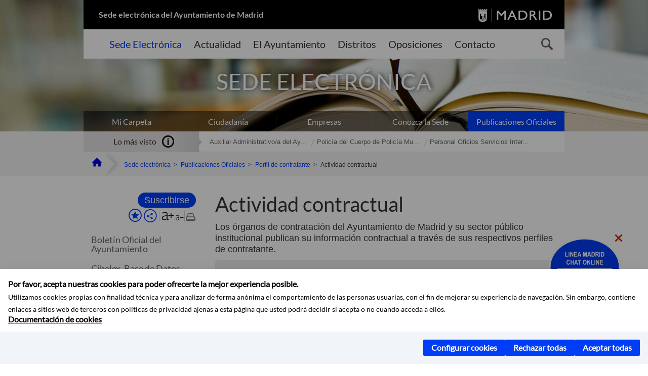

--- FILE ---
content_type: text/html;charset=UTF-8
request_url: https://sede.madrid.es/portal/site/tramites/menuitem.34da324c1e60eaf7cf32e4e5a8a409a0/?vgnextoid=e53965dd72ede410VgnVCM1000000b205a0aRCRD&vgnextchannel=e53965dd72ede410VgnVCM1000000b205a0aRCRD&vgnextfmt=default&organismoContratante=Distrito&faseContratacion=exp&organismos=001213&buscar=true
body_size: 16352
content:

<!DOCTYPE html>















<!--[if IE 8]>         <html class="no-js ie8" lang="es" xml:lang="es"> <![endif]-->
<!--[if gt IE 8]><!--> <html class="no-js" lang="es" xml:lang="es"> <!--<![endif]-->
	
<head>
<meta content="IE=Edge" http-equiv="X-UA-Compatible">

	
































	
	
		
	


<title>Actividad contractual - SEDE ELECTRÓNICA</title>




<meta name="description" content="SEDE ELECTRÓNICA - Actividad contractual" />
<meta http-equiv="Content-Type" content="text/html; charset=utf-8" >
<meta name="viewport" content="width=device-width, initial-scale=1">

<meta property="og:description" content="SEDE ELECTR&Oacute;NICA - Actividad contractual" >
<meta name="twitter:card" content="summary_large_image" >
<meta property="og:title" content="Actividad contractual - SEDE ELECTRÓNICA" >
<meta property="og:image" content="https://sede.madrid.es/imagenes/marca/escudo-negro-467.png" >


	<meta name="WT.ti" content="Actividad contractual"/>





	




	














	
		<meta content="Sede" name="DCSext.miga1"/>
	
		<meta content="Publicaciones Oficiales" name="DCSext.miga2"/>
	
		<meta content="Perfil de contratante " name="DCSext.miga3"/>
	
		<meta content="Actividad contractual " name="DCSext.miga4"/>
	

	<meta name="DCSext.idioma" content="es" />
	
	
	
	
	
	
	
	
		
		
	

	





	<script src="/FwFront/core/js/webtrends_disabled.js" type="text/javascript"></script>



	


				
					


				
	<link rel="stylesheet" href="/assets/css/vendor.css">
    <link rel="stylesheet" href="/assets/css/ayuntamiento-madrid-bootstrap.min.css?version=POR-25-1101">

	
	    
	
	    <link rel="stylesheet" href="/assets/css/ayuntamiento-madrid.min.css?version=POR-25-1101">	
	
	
    <!--[if lt IE 9]>
    <link rel="stylesheet" href="/assets/css/ayuntamiento-madrid_ie8.min.css?version=POR-25-1101">
    <![endif]-->
		
	<link rel="stylesheet" href="/assets/css/ayuntamiento-madrid-custom.css?version=POR-25-1101">
	
	<link rel="stylesheet" href="/assets/css/styles.css?version=POR-25-1101">
	
	
	
	 
	
	<link type="text/css" rel="stylesheet" href="/FwFront/CarpetaCiudadano/css/COMSE.css" />
	<link type="text/css" rel="stylesheet" href="/FwFront/formula/integracion/css/framework.css" />
	
	
        
	<link rel="stylesheet" href="/assets/css/ayuntamiento-madrid-print.min.css?version=POR-25-1101" media="print">
    <!--[if lt IE 9]>
    <script src="/assets/js/vendorIE8.js"></script>
    <![endif]-->
	
    <script>
        var aytmad = {};
        aytmad.config = {
            routes:{
                menu:'/portal/site/tramites/menuitem.415d86e61a268f754f724f720514a5a0/?vgnextoid=39b13fa31c75a410VgnVCM100000171f5a0aRCRD&site=madrid&preview=full',
                menuTramites:'/portal/site/tramites/menuitem.415d86e61a268f754f724f720514a5a0/?vgnextoid=39b13fa31c75a410VgnVCM100000171f5a0aRCRD&preview=full&relUris=true',
                calendar:'',
                taxonomias:''
            },
	        constants:{	        	
	            numVisibleLinks:3,
	            API_KEY: "OFF"
	        }
        };
    </script>
    <script src="/FwFront/new/js/jquery.min.js" type="text/javascript"></script>
    <script src="/assets/js/locale/i18n_es.js" type="text/javascript"></script>
	
	

<!--  Include HEAD -->

<link href="/new/css/pace.css" type="text/css" rel="stylesheet" />
<script src="/new/js/pace.min.js" type="text/javascript"></script>

<!-- codigo incrustado del ChatBot -->

<link href="https://www.madrid.es/Datelematica/chatbotlm/css/nttdatabot_v1_7_2.css?version=POR-25-1101" rel="stylesheet">
<div id="root"></div>
<script>!function (e) { function t(t) { for (var n, a, i = t[0], c = t[1], l = t[2], s = 0, p = []; s < i.length; s++)a = i[s], Object.prototype.hasOwnProperty.call(o, a) && o[a] && p.push(o[a][0]), o[a] = 0; for (n in c) Object.prototype.hasOwnProperty.call(c, n) && (e[n] = c[n]); for (f && f(t); p.length;)p.shift()(); return u.push.apply(u, l || []), r() } function r() { for (var e, t = 0; t < u.length; t++) { for (var r = u[t], n = !0, i = 1; i < r.length; i++) { var c = r[i]; 0 !== o[c] && (n = !1) } n && (u.splice(t--, 1), e = a(a.s = r[0])) } return e } var n = {}, o = { 1: 0 }, u = []; function a(t) { if (n[t]) return n[t].exports; var r = n[t] = { i: t, l: !1, exports: {} }; return e[t].call(r.exports, r, r.exports, a), r.l = !0, r.exports } a.e = function (e) { var t = [], r = o[e]; if (0 !== r) if (r) t.push(r[2]); else { var n = new Promise((function (t, n) { r = o[e] = [t, n] })); t.push(r[2] = n); var u, i = document.createElement("script"); i.charset = "utf-8", i.timeout = 120, a.nc && i.setAttribute("nonce", a.nc), i.src = function (e) { return a.p + "static/js/" + ({}[e] || e) + "." + { 3: "4349665b" }[e] + ".chunk.js" }(e); var c = new Error; u = function (t) { i.onerror = i.onload = null, clearTimeout(l); var r = o[e]; if (0 !== r) { if (r) { var n = t && ("load" === t.type ? "missing" : t.type), u = t && t.target && t.target.src; c.message = "Loading chunk " + e + " failed.\n(" + n + ": " + u + ")", c.name = "ChunkLoadError", c.type = n, c.request = u, r[1](c) } o[e] = void 0 } }; var l = setTimeout((function () { u({ type: "timeout", target: i }) }), 12e4); i.onerror = i.onload = u, document.head.appendChild(i) } return Promise.all(t) }, a.m = e, a.c = n, a.d = function (e, t, r) { a.o(e, t) || Object.defineProperty(e, t, { enumerable: !0, get: r }) }, a.r = function (e) { "undefined" != typeof Symbol && Symbol.toStringTag && Object.defineProperty(e, Symbol.toStringTag, { value: "Module" }), Object.defineProperty(e, "__esModule", { value: !0 }) }, a.t = function (e, t) { if (1 & t && (e = a(e)), 8 & t) return e; if (4 & t && "object" == typeof e && e && e.__esModule) return e; var r = Object.create(null); if (a.r(r), Object.defineProperty(r, "default", { enumerable: !0, value: e }), 2 & t && "string" != typeof e) for (var n in e) a.d(r, n, function (t) { return e[t] }.bind(null, n)); return r }, a.n = function (e) { var t = e && e.__esModule ? function () { return e.default } : function () { return e }; return a.d(t, "a", t), t }, a.o = function (e, t) { return Object.prototype.hasOwnProperty.call(e, t) }, a.p = "/", a.oe = function (e) { throw console.error(e), e }; var i = this.webpackJsonpchatbot = this.webpackJsonpchatbot || [], c = i.push.bind(i); i.push = t, i = i.slice(); for (var l = 0; l < i.length; l++)t(i[l]); var f = c; r() }([])</script>



<!-- Google Tag Manager DataLayer -->


<script>
  dataLayer = [{
    'Vendor': 'Ayuntamiento de Madrid'
  }];
</script>



<!-- pingdom -->
<script src="//rum-static.pingdom.net/pa-61556f54405b1d0011000064.js" async></script>
<!-- pingdom -->


	
	
	<script>
	var COOKIE_MIMADRID_DOMAIN = 'madrid.es';
	</script>
	<script src="https://servpub.madrid.es/FWIAM_FTP/assets/js/cookie-manager.js" type="text/javascript"></script> 
	
<script type="text/javascript">
	window.rsConf = {
		general: {usePost: true}
	};
</script>
<script src="https://cdn-eu.readspeaker.com/script/13230/webReader/webReader.js?pids=wr" type="text/javascript" id="rs_req_Init"></script>

                              <script>!function(a){var e="https://s.go-mpulse.net/boomerang/",t="addEventListener";if(""=="True")a.BOOMR_config=a.BOOMR_config||{},a.BOOMR_config.PageParams=a.BOOMR_config.PageParams||{},a.BOOMR_config.PageParams.pci=!0,e="https://s2.go-mpulse.net/boomerang/";if(window.BOOMR_API_key="LMRG6-WMR7M-2Y9LW-WWWL8-UUYTR",function(){function n(e){a.BOOMR_onload=e&&e.timeStamp||(new Date).getTime()}if(!a.BOOMR||!a.BOOMR.version&&!a.BOOMR.snippetExecuted){a.BOOMR=a.BOOMR||{},a.BOOMR.snippetExecuted=!0;var i,_,o,r=document.createElement("iframe");if(a[t])a[t]("load",n,!1);else if(a.attachEvent)a.attachEvent("onload",n);r.src="javascript:void(0)",r.title="",r.role="presentation",(r.frameElement||r).style.cssText="width:0;height:0;border:0;display:none;",o=document.getElementsByTagName("script")[0],o.parentNode.insertBefore(r,o);try{_=r.contentWindow.document}catch(O){i=document.domain,r.src="javascript:var d=document.open();d.domain='"+i+"';void(0);",_=r.contentWindow.document}_.open()._l=function(){var a=this.createElement("script");if(i)this.domain=i;a.id="boomr-if-as",a.src=e+"LMRG6-WMR7M-2Y9LW-WWWL8-UUYTR",BOOMR_lstart=(new Date).getTime(),this.body.appendChild(a)},_.write("<bo"+'dy onload="document._l();">'),_.close()}}(),"".length>0)if(a&&"performance"in a&&a.performance&&"function"==typeof a.performance.setResourceTimingBufferSize)a.performance.setResourceTimingBufferSize();!function(){if(BOOMR=a.BOOMR||{},BOOMR.plugins=BOOMR.plugins||{},!BOOMR.plugins.AK){var e=""=="true"?1:0,t="",n="ck7tg53io665s2lqtjfq-f-30a154065-clientnsv4-s.akamaihd.net",i="false"=="true"?2:1,_={"ak.v":"39","ak.cp":"848192","ak.ai":parseInt("655041",10),"ak.ol":"0","ak.cr":9,"ak.ipv":4,"ak.proto":"h2","ak.rid":"2789efe","ak.r":35417,"ak.a2":e,"ak.m":"dscb","ak.n":"essl","ak.bpcip":"18.191.51.0","ak.cport":46468,"ak.gh":"104.119.189.157","ak.quicv":"","ak.tlsv":"tls1.3","ak.0rtt":"","ak.0rtt.ed":"","ak.csrc":"-","ak.acc":"","ak.t":"1768987211","ak.ak":"hOBiQwZUYzCg5VSAfCLimQ==gacK3cVHuiWQtvEvN9E2zYiNvftZOfhg8799lyeANYNxCYIqp7ntwqIcYYWTUiakbslzklA92SAG/JvfqUEfBIR/EzQsIL3bPGlG74tEUKl+L2EpJvA1uGTO463VNfeJYQ9rUiKJAf5/F+//fBjGrzxl0uSum0DHfXNXdNL9FoHQk6oQqkl90RObb8c0m8BT4eNZhyo5MWZYHnAt7j96o12nxL4LmwCIkdYpPqscHFIiETHLX1yVMizV9eLLwl3DasWhtgirecutmYntgTc6AgbFQp2C3rY3cxw4izUXdmoZfO6BU6/dDMmVcN9/i81QqIWUbqJwd4S288J0QcngUU9UrU5zg2tIMzvlVmNXG7q2xq19FDOUTbbZv2fhdoXU175p8lcpg494k8ewwVLvFTU9TgTctFwlg0c/R6qlstM=","ak.pv":"65","ak.dpoabenc":"","ak.tf":i};if(""!==t)_["ak.ruds"]=t;var o={i:!1,av:function(e){var t="http.initiator";if(e&&(!e[t]||"spa_hard"===e[t]))_["ak.feo"]=void 0!==a.aFeoApplied?1:0,BOOMR.addVar(_)},rv:function(){var a=["ak.bpcip","ak.cport","ak.cr","ak.csrc","ak.gh","ak.ipv","ak.m","ak.n","ak.ol","ak.proto","ak.quicv","ak.tlsv","ak.0rtt","ak.0rtt.ed","ak.r","ak.acc","ak.t","ak.tf"];BOOMR.removeVar(a)}};BOOMR.plugins.AK={akVars:_,akDNSPreFetchDomain:n,init:function(){if(!o.i){var a=BOOMR.subscribe;a("before_beacon",o.av,null,null),a("onbeacon",o.rv,null,null),o.i=!0}return this},is_complete:function(){return!0}}}}()}(window);</script></head>



		<body style="margin: 0" onload="const manager = new IAMCookieManager('GTM-T74NDSW5;GTM-MN45SBL'); manager.start();">

	<a id="top"></a>	
	<div id="wrapper">
  		


















<div><a id="anchorToContent" href="#content" class="sr-only" title="Saltar navegación">Saltar navegación</a></div>					






















<div id="menuAreaPrivada" class="bg-fluid1 hide">
	<div class="container">
		<div class="row">
			<div class="col-xs-12  pull-right">
				<div class="quick-links-header">
					<ul>
							           
		                <li>
		                    
		                    





  





<a
    
     href="https://www.madrid.es/micarpeta	"
    
    class="qlh-item qlh-item-myfolder "
    
    
    
	    
    
>
     
		                    	Mi Carpeta
		                    
    
</a>

























	                    
		                </li>
		                
		                <li id="userOrFolder">tramites</li>
					</ul>
				</div>
			</div>
		</div>
	</div>
</div>








<header class="header nocontent">
	<div class="container">
	
		








































		
<div class="brand">
	<div class="row">
		<div class="col-md-8">
			<h1>
				<a href="/portal/site/tramites">
					Sede electrónica del Ayuntamiento de Madrid
				</a>
			</h1>
		</div>
		<div class="col-md-4 logo">
			<a href="https://www.madrid.es/portal/site/munimadrid" accesskey="I">
				<span class="text-hide">Portal del Ayuntamiento de Madrid</span>
				<img alt="" src="/assets/images/logo-madrid.png" />
			</a>
		</div>
	</div>
</div>



	<div id="navbar" class="navigation-bar">
		<div class="row">
			<div class="col-sm-12">
				<div class="header-logo">
					<a href="https://www.madrid.es/portal/site/munimadrid">
						<span class="text-hide">Portal del Ayuntamiento de Madrid</span>
						<img src="/assets/images/logo-madrid.png" alt=""/>
					</a>
				</div>
            </div>
			<div class="col-md-12">
				<div class="search-toggle-cont">
					<div class="visible-md-block visible-lg-block">
						
						
						<ul class="main-menu">
	                        
	                        	
	                            <li class='active'>
	                            	





  





<a
    
     href="/portal/site/tramites"
    
    class="main-menu-item "
    
    
    
	    
    accesskey="T" title="Sede Electrónica" 
>
     
	                            		<span>Sede Electrónica</span>
	                            	
    
</a>
























	                            </li>
	                        
	                        	
	                            <li class=''>
	                            	





  





<a
    
     href="https://www.madrid.es/portales/munimadrid/actualidad.html"
    
    class="main-menu-item "
    
    
    
	    
    accesskey="A" title="Actualidad" 
>
     
	                            		<span>Actualidad</span>
	                            	
    
</a>
























	                            </li>
	                        
	                        	
	                            <li class=''>
	                            	





  





<a
    
     href="https://www.madrid.es/portales/munimadrid/ayuntamiento.html"
    
    class="main-menu-item "
    
    
    
	    
    accesskey="Y" title="El Ayuntamiento" 
>
     
	                            		<span>El Ayuntamiento</span>
	                            	
    
</a>
























	                            </li>
	                        
	                        	
	                            <li class=''>
	                            	





  





<a
    
     href="https://www.madrid.es/portales/munimadrid/distritos.html"
    
    class="main-menu-item "
    
    
    
	    
    accesskey="D" title="Distritos" 
>
     
	                            		<span>Distritos</span>
	                            	
    
</a>
























	                            </li>
	                        
	                        	
	                            <li class=''>
	                            	





  





<a
    
     href="https://www.madrid.es/portales/munimadrid/oposiciones.html"
    
    class="main-menu-item "
    
    
    
	    
    accesskey="O" title="Oposiciones" 
>
     
	                            		<span>Oposiciones</span>
	                            	
    
</a>
























	                            </li>
	                        
	                        	
	                            <li class=''>
	                            	





  





<a
    
     href="https://www.madrid.es/portales/munimadrid/contacto.html"
    
    class="main-menu-item "
    
    
    
	    
    accesskey="C" title="Contacto" 
>
     
	                            		<span>Contacto</span>
	                            	
    
</a>
























	                            </li>
	                        
                       	</ul>
                                               	

					</div>

					
					
						<form class="searcher-form" id="searcher-form" action="https://www.madrid.es/portales/munimadrid/es/Inicio/Buscador" name="formularioBusqueda">					   
						    <input type="hidden" value="7db8fc12aa936610VgnVCM1000008a4a900aRCRD" name="vgnextoid" />
						    <input type="hidden" value="7db8fc12aa936610VgnVCM1000008a4a900aRCRD" name="vgnextchannel" />
						    <input type="hidden" value="es.iam.portlet.buscador.SearchAction" name="action" />					   
							<div class="row">
								<div class="col-xs-10">
									<label for="search-field">
	                                <span class="placeholder">¿Qué estás buscando?</span>	                                
	                                <input name="q" type="text" class="searcher-item" id="search-field" /></label>
								</div>
								<div class="col-xs-2">
									<button type="submit" class="searcher-link">
										<span>Buscar</span>
									</button>
								</div>
							</div>
						</form>
					

				</div>
			</div>
		</div>
		
		
		

	</div>











	

		
		
		
		
		
		<div class="section-cont">
    		<img src="/FWProjects/tramites/nuevoMadrid/secciones/PublicacionesOficiales_1400X351.jpg" alt="" class="section-image" id="section-image" />        	
    		
    		
    		
    			<div class="section-name">
        			<span class="section-name-title null">
     					SEDE ELECTRÓNICA
		     			
		     		</span>
        		</div>
    		
		</div>
  		
  		
		
		<h2 class="section-subname sr-only-md"><span class="section-subname-title">Publicaciones Oficiales</span></h2>
        
        
        	
        
		<ul class="sub-menu visible-md-block visible-lg-block">	
   			
				
				
				<li>
					<a href="https://www.madrid.es/micarpeta" target="_blank" title="Enlace en nueva ventana:Mi Carpeta" class="sub-menu-item">Mi Carpeta</a> 
				</li>
				
			
				
				
				<li>
					<a href="/portal/site/tramites/menuitem.eb8b2522792ec841a1c1a1c184f1a5a0/?vgnextoid=d6e537c190180210VgnVCM100000c90da8c0RCRD&amp;vgnextchannel=d6e537c190180210VgnVCM100000c90da8c0RCRD&amp;vgnextfmt=default" class="sub-menu-item">Ciudadanía</a> 
				</li>
				
			
				
				
				<li>
					<a href="/portal/site/tramites/menuitem.eb8b2522792ec841a1c1a1c184f1a5a0/?vgnextoid=b49ca38813180210VgnVCM100000c90da8c0RCRD&amp;vgnextchannel=b49ca38813180210VgnVCM100000c90da8c0RCRD&amp;vgnextfmt=default" class="sub-menu-item">Empresas</a> 
				</li>
				
			
				
				
				<li>
					<a href="/portal/site/tramites/menuitem.dd7c2859598d94d061e061e084f1a5a0/?vgnextoid=2329e59bdb789210VgnVCM100000171f5a0aRCRD&amp;vgnextchannel=2329e59bdb789210VgnVCM100000171f5a0aRCRD&amp;vgnextfmt=default" class="sub-menu-item">Conozca la Sede</a> 
				</li>
				
			
				
				
				<li class="active">
					<a href="/portal/site/tramites/menuitem.c5ae73b3eef2caf7cf32e4e5a8a409a0/?vgnextoid=3ddc814231ede410VgnVCM1000000b205a0aRCRD&amp;vgnextchannel=3ddc814231ede410VgnVCM1000000b205a0aRCRD&amp;vgnextfmt=default" class="sub-menu-item">Publicaciones Oficiales</a> 
				</li>
				
			
		</ul>
	</div>
</header>
  
  		































 		<div class="bg-fluid1 fluid1--main">
          <div class="container">
          
        


     
          	
            <div class="most-watched">
			    <div class="col-sm-3">
			        <div class="mw-title">
			            <span>Lo más visto</span>
			        </div>
			    </div>
			    <div class="col-sm-9">
			        <ul class="mw-content">
			        	
			            
			            
			            	
								<li>
			            			<a href="https://sede.madrid.es/portal/site/tramites/menuitem.1f3361415fda829be152e15284f1a5a0/?vgnextoid=350128b84b470810VgnVCM2000001f4a900aRCRD&amp;vgnextchannel=8ef7067041169910VgnVCM10000017964802RCRD&amp;vgnextfmt=default" target="_blank" title="Enlace en nueva ventana: acceda al contenido en sede.madrid.es Auxiliar Administrativo/a del Ayuntamiento de Madrid (turno libre 2022)" class="mw-item">
			            				Auxiliar Administrativo/a del Ay...
			            			</a>
								</li>
							
								<li>
			            			<a href="https://sede.madrid.es/portal/site/tramites/menuitem.1f3361415fda829be152e15284f1a5a0/?vgnextoid=24e890ec79b45910VgnVCM2000001f4a900aRCRD&amp;vgnextchannel=8ef7067041169910VgnVCM10000017964802RCRD&amp;vgnextfmt=default" target="_blank" title="Enlace en nueva ventana: acceda al contenido en sede.madrid.es Policía del Cuerpo de Policía Municipal del Ayuntamiento de Madrid (Tropa y marinería turno libre 2025)" class="mw-item">
			            				Policía del Cuerpo de Policía Mu...
			            			</a>
								</li>
							
								<li>
			            			<a href="https://sede.madrid.es/portal/site/tramites/menuitem.1f3361415fda829be152e15284f1a5a0/?vgnextoid=2e3a2e77bc96f710VgnVCM2000001f4a900aRCRD&amp;vgnextchannel=8ef7067041169910VgnVCM10000017964802RCRD&amp;vgnextfmt=default" target="_blank" title="Enlace en nueva ventana: acceda al contenido en sede.madrid.es Personal Oficios Servicios Internos del Ayuntamiento de Madrid (turno libre 2022)" class="mw-item">
			            				Personal Oficios Servicios Inter...
			            			</a>
								</li>
							
			            
			        </ul>
			    </div>
			</div> <!--  fin lo mas visto -->			
			
		
	
		
			
				
			<div class="row">
              <ul class="breadcrumbs hidden-xs">
    
		        <li>
		        	<a title="Ayuntamiento de Madrid" class="bc-item bc-item-home" href="https://www.madrid.es"><span>Home</span></a>
		        </li>
		        
		        <li>
		        	<a class="bc-item" href="/portal/site/tramites/" >Sede electrónica</a>
		        </li>

				<li>
					<a href="/portal/site/tramites/menuitem.c5ae73b3eef2caf7cf32e4e5a8a409a0/?vgnextoid=3ddc814231ede410VgnVCM1000000b205a0aRCRD&amp;vgnextchannel=3ddc814231ede410VgnVCM1000000b205a0aRCRD&amp;vgnextfmt=default" class="bc-item">Publicaciones Oficiales</a> 
				</li>

				<li>
					<a href="/portal/site/tramites/menuitem.042d661afe5adaf7cf32e4e5a8a409a0/?vgnextoid=8afd814231ede410VgnVCM1000000b205a0aRCRD&amp;vgnextchannel=8afd814231ede410VgnVCM1000000b205a0aRCRD&amp;vgnextfmt=default" class="bc-item">Perfil de contratante </a> 
				</li>

				<li>
					<span class="bc-item">Actividad contractual </span>
				</li>
		      
			  </ul>
            </div>
            
          </div>
      </div>


		








<script type="text/javascript">
	var fullNameJS = "/portal/site/tramites/template.USER";
</script>

  		<div class="content">
	  		<a id="content"></a>
	  		
	  		
	  			
	  				
  
	  
			<div class="bg-fluid0"> 



















	<script type="text/javascript">
		var channelId = 'e53965dd72ede410VgnVCM1000000b205a0aRCRD';
	</script>
	<div class="container"> 
        <div class="row">
            <div class="col-md-3 visible-md-block visible-lg-block">
            	
                <div id="menuVertical" class="menuVertical normal hidden-print nocontent"><div class="enlacesMenuVertical"><form class="formMenuVerticalMas bottonAdaptado" method="post" action="https://www.madrid.es/sites/v/index.jsp" name="suscripForm" id="suscripForm"><input type="hidden" name="vgnextoid" value="fc2ce86b30f80510VgnVCM1000008a4a900aRCRD"/><input type="hidden" name="vgnextchannel" value="fc2ce86b30f80510VgnVCM1000008a4a900aRCRD"/><input type="hidden" name="rl" value="https://sede.madrid.es/portal/site/tramites/menuitem.34da324c1e60eaf7cf32e4e5a8a409a0/?vgnextoid=e53965dd72ede410VgnVCM1000000b205a0aRCRD&vgnextchannel=e53965dd72ede410VgnVCM1000000b205a0aRCRD&vgnextfmt=default"/><input type="hidden" name="accion" value="alta"/><input type="hidden" name="fullUrl" value="https%3A%2F%2Fsede.madrid.es%2Fportal%2Fsite%2Ftramites%2Fmenuitem.34da324c1e60eaf7cf32e4e5a8a409a0%2F%3Fvgnextoid%3De53965dd72ede410VgnVCM1000000b205a0aRCRD%26vgnextchannel%3De53965dd72ede410VgnVCM1000000b205a0aRCRD%26vgnextfmt%3Ddefault"/><input type="hidden" name="estadisticasTema" value="Perfil de contratante .Actividad contractual "/><input type="hidden" name="nameFilters" value="Perfil de contratante .Actividad contractual "/><input type="hidden" name="estadisticasTipo" value="Canal"/><input type="hidden" name="idCanal" value="e53965dd72ede410VgnVCM1000000b205a0aRCRD"/><input type="hidden" name="site" value="TRAMITES"/><button class="button buttonNuevo button-icon reducida" id="btnSuscribe" name="btnSuscribe" type="submit"><span class="text">Suscribirse</span></button><input type="hidden" name="filtros" value="%3Ccom.indra.vcm.autonomyAdapter.query.AutonomySearchQuery%3E%3CpageSize%3E10%3C%2FpageSize%3E%3CpageIndex%3E1%3C%2FpageIndex%3E%3CfreeText%3E*%3C%2FfreeText%3E%3Cfilter%3E%3CandJoin%3Etrue%3C%2FandJoin%3E%3Cconditions%3E%3Ccomparator+class%3D%22com.util.AutonomyConditionComparator%22%2F%3E+%3Ccom.indra.vcm.autonomyAdapter.query.condition.ContentTypeCondition%3E%3CctId%3Efa99ed3c7dc29110VgnVCM100000c90da8c0____%3C%2FctId%3E%3Coperator+class%3D%22com.indra.vcm.autonomyAdapter.query.AutonomyOperator-Equals%22%2F%3E%3CtoFieldText%3Etrue%3C%2FtoFieldText%3E%3C%2Fcom.indra.vcm.autonomyAdapter.query.condition.ContentTypeCondition%3E%3Ccom.indra.vcm.autonomyAdapter.query.condition.CustomCondition%3E%3Cname%3ETXT_IDTIPOORGANISMO%3C%2Fname%3E%3Cvalue+class%3D%22string%22%3EDistrito%3C%2Fvalue%3E%3Coperator+class%3D%22com.indra.vcm.autonomyAdapter.query.AutonomyOperator-Equals%22%2F%3E%3CtoFieldText%3Efalse%3C%2FtoFieldText%3E%3C%2Fcom.indra.vcm.autonomyAdapter.query.condition.CustomCondition%3E%3Ccom.indra.vcm.autonomyAdapter.query.condition.CustomCondition%3E%3Cname%3ETXT_IDORGANISMO%3C%2Fname%3E%3Cvalue+class%3D%22string%22%3E001213%3C%2Fvalue%3E%3Coperator+class%3D%22com.indra.vcm.autonomyAdapter.query.AutonomyOperator-Equals%22%2F%3E%3CtoFieldText%3Efalse%3C%2FtoFieldText%3E%3C%2Fcom.indra.vcm.autonomyAdapter.query.condition.CustomCondition%3E%3Ccom.indra.vcm.autonomyAdapter.query.condition.CustomCondition%3E%3Cname%3ETXT_IDIOMA%3C%2Fname%3E%3Cvalue+class%3D%22string%22%3Ees%3C%2Fvalue%3E%3Coperator+class%3D%22com.indra.vcm.autonomyAdapter.query.AutonomyOperator-Contains%22%2F%3E%3CtoFieldText%3Efalse%3C%2FtoFieldText%3E%3C%2Fcom.indra.vcm.autonomyAdapter.query.condition.CustomCondition%3E%3C%2Fconditions%3E%3Cfilters%3E%3Ccomparator+class%3D%22com.util.AutonomyFilterComparator%22%2F%3E%3C%2Ffilters%3E%3CaddedSpecial%3Efalse%3C%2FaddedSpecial%3E%3Clogger+class%3D%22es.iam.sharedApps.impl.MadridLogger%22%3E%3Cclase%3Ecom.indra.vcm.autonomyAdapter.query.AutonomySearchFilter%3C%2Fclase%3E%3C%2Flogger%3E%3C%2Ffilter%3E%3CpropertiesQuery%3E%3Centry%3E%3Cstring%3ESummary%3C%2Fstring%3E%3Cstring%3EContext%3C%2Fstring%3E%3C%2Fentry%3E%3Centry%3E%3Cstring%3Epredict%3C%2Fstring%3E%3Cstring%3Efalse%3C%2Fstring%3E%3C%2Fentry%3E%3Centry%3E%3Cstring%3Equerysummary%3C%2Fstring%3E%3Cstring%3Etrue%3C%2Fstring%3E%3C%2Fentry%3E%3Centry%3E%3Cstring%3Etotalresults%3C%2Fstring%3E%3Cstring%3Etrue%3C%2Fstring%3E%3C%2Fentry%3E%3Centry%3E%3Cstring%3EweighFieldText%3C%2Fstring%3E%3Cstring%3Efalse%3C%2Fstring%3E%3C%2Fentry%3E%3Centry%3E%3Cstring%3Estemming%3C%2Fstring%3E%3Cstring%3Efalse%3C%2Fstring%3E%3C%2Fentry%3E%3Centry%3E%3Cstring%3EHighlight%3C%2Fstring%3E%3Cstring%3ESummaryTerms%2BTerms%3C%2Fstring%3E%3C%2Fentry%3E%3Centry%3E%3Cstring%3Edatabasematch%3C%2Fstring%3E%3Cstring%3EContentInstances%3C%2Fstring%3E%3C%2Fentry%3E%3Centry%3E%3Cstring%3EStartTag%3C%2Fstring%3E%3Cstring%3E%26lt%3Bstrong+class%3D%26quot%3Bdestacada%26quot%3B%26gt%3B%3C%2Fstring%3E%09%3C%2Fentry%3E%3Centry%3E%3Cstring%3Eprintfields%3C%2Fstring%3E%3Cstring%3ETXT_NOMBRE%2CTXT_TITULO%2CDREREFERENCE%2CCONTENT_TYPE_NAME%2CTAXONOMY_PATH_*%2CCONTENT_INSTANCE_NAME%2CURI_PORTAL%2CURI_PORTAL_TYPE%3C%2Fstring%3E%3C%2Fentry%3E%3C%2FpropertiesQuery%3E%3Cprint%3Enone%3C%2Fprint%3E%3CorderBys%3E%3Ccom.indra.vcm.autonomyAdapter.query.OrderByCondition%3E%3Ccriterias%3E%3Cstring-array%3E%3Cstring%3Ereversealphabetical%3C%2Fstring%3E%3Cstring%3Ealphabetical%3C%2Fstring%3E%3C%2Fstring-array%3E%3Cstring-array%3E%3Cstring%3Enumberdecreasing%3C%2Fstring%3E%3Cstring%3Enumberincreasing%3C%2Fstring%3E%3C%2Fstring-array%3E%3C%2Fcriterias%3E%3Calphabetical%3Etrue%3C%2Falphabetical%3E%3Cdescending%3Efalse%3C%2Fdescending%3E%3Cattribute%3ECONTENT_INSTANCE_NAME_DECODE%3C%2Fattribute%3E%3C%2Fcom.indra.vcm.autonomyAdapter.query.OrderByCondition%3E%3C%2ForderBys%3E%3Cresults%2F%3E%3CbExecuted%3Efalse%3C%2FbExecuted%3E%3C%2Fcom.indra.vcm.autonomyAdapter.query.AutonomySearchQuery%3E" /><input type="hidden" name="tipo" value="listado"/></form><div class="botonesCompartir"><a class="btnMenuVerticalFavoritos" href="https://www.madrid.es/portales/munimadrid/es/Inicio/Mi-Madrid/Mis-favoritos?vgnextchannel=8c2ce86b30f80510VgnVCM1000008a4a900aRCRD&amp;modo=editor&amp;url=https%3A%2F%2Fsede.madrid.es%2Fportal%2Fsite%2Ftramites%2Fmenuitem.34da324c1e60eaf7cf32e4e5a8a409a0%2F%3Fvgnextoid%3De53965dd72ede410VgnVCM1000000b205a0aRCRD%26vgnextchannel%3De53965dd72ede410VgnVCM1000000b205a0aRCRD%26vgnextfmt%3Ddefault"><span class="text">Añadir a favoritos</span></a><a href="#" rel="nofollow" id="btnMenuVerticalCompartir" class="btnMenuVerticalCompartir"><span class="text">COMPARTE ESTA PÁGINA</span></a><div class="botonesFuenteImprimir"><div class="separadorIzq"><a href="#" id="btnMenuVerticalAumentarFuente" class="btnMenuVerticalAumentarFuente"><span class="text-hide">Aumentar fuente</span></a><a href="#" id="btnMenuVerticalReducirFuente" class="btnMenuVerticalReducirFuente"><span class="text-hide">Reducir fuente</span></a></div><div class="separadorIzq"><a href="#" id="btnMenuVerticalImprimir" class="btnMenuVerticalImprimir"><span class="text-hide">Imprimir</span></a></div></div></div><div class="popupMenuSocial"><a href="#" title="Cerrar" class="linkCerrarPopupSocial"><span class="text-hide">Cerrar Comparte esta página</span></a><ul class="listaCompartirEn"><li><a href="http://www.facebook.com/sharer.php?u=https%3A%2F%2Fsede.madrid.es%2Fportal%2Fsite%2Ftramites%2Fmenuitem.34da324c1e60eaf7cf32e4e5a8a409a0%2F%3Fvgnextoid%3De53965dd72ede410VgnVCM1000000b205a0aRCRD%26vgnextchannel%3De53965dd72ede410VgnVCM1000000b205a0aRCRD%26vgnextfmt%3Ddefault" target="blank" rel="nofollow" class="compartir-link compartir-facebook" title="Compartir esta página en Facebook">En Facebook</a></li><li><a href="http://x.com/share?via=Lineamadrid&amp;url=https%3A%2F%2Fsede.madrid.es%2Fportal%2Fsite%2Ftramites%2Fmenuitem.34da324c1e60eaf7cf32e4e5a8a409a0%2F%3Fvgnextoid%3De53965dd72ede410VgnVCM1000000b205a0aRCRD%26vgnextchannel%3De53965dd72ede410VgnVCM1000000b205a0aRCRD%26vgnextfmt%3Ddefault&amp;text=Actividad+contractual+" target="blank" rel="nofollow" class="compartir-link compartir-x" title="Compartir esta página en X">En X</a></li><li><a href="http://www.linkedin.com/cws/share?url=https%3A%2F%2Fsede.madrid.es%2Fportal%2Fsite%2Ftramites%2Fmenuitem.34da324c1e60eaf7cf32e4e5a8a409a0%2F%3Fvgnextoid%3De53965dd72ede410VgnVCM1000000b205a0aRCRD%26vgnextchannel%3De53965dd72ede410VgnVCM1000000b205a0aRCRD%26vgnextfmt%3Ddefault" target="blank" rel="nofollow" class="compartir-link compartir-linkedin" title="Compartir esta página en Linkedin">En Linkedin</a></li><li><a href="https://api.whatsapp.com/send?text=https%3A%2F%2Fsede.madrid.es%2Fportal%2Fsite%2Ftramites%2Fmenuitem.34da324c1e60eaf7cf32e4e5a8a409a0%2F%3Fvgnextoid%3De53965dd72ede410VgnVCM1000000b205a0aRCRD%26vgnextchannel%3De53965dd72ede410VgnVCM1000000b205a0aRCRD%26vgnextfmt%3Ddefault" target="blank" rel="nofollow" class="compartir-link compartir-google" data-action="share/whatsapp/share" title="Compartir esta página en Whatsapp">En Whatsapp</a></li><li><a rel="nofollow" class="compartir-link compartir-email"  href="mailto:correo@ejemplo.com?subject=Página del Ayuntamiento de Madrid Compartida&body=Hola,%0D%0AMe parece interesante compartirte esta página del Ayuntamiento de Madrid.%0D%0A%0D%0ATítulo: Actividad contractual %0D%0AEnlace: https%3A%2F%2Fsede.madrid.es%2Fportal%2Fsite%2Ftramites%2Fmenuitem.34da324c1e60eaf7cf32e4e5a8a409a0%2F%3Fvgnextoid%3De53965dd72ede410VgnVCM1000000b205a0aRCRD%26vgnextchannel%3De53965dd72ede410VgnVCM1000000b205a0aRCRD%26vgnextfmt%3Ddefault">Por Correo</a></li></ul></div></div><ul class="menu"><li><a class="" href="/portal/site/tramites/menuitem.944fd80592a1301b7ce0ccf4a8a409a0/?vgnextoid=741d814231ede410VgnVCM1000000b205a0aRCRD&amp;vgnextchannel=741d814231ede410VgnVCM1000000b205a0aRCRD&amp;vgnextfmt=default" >Boletín Oficial del Ayuntamiento </a></li><li><a class="" href="/portal/site/tramites/menuitem.274ba9620d68b4f560c44cf5a8a409a0/?vgnextoid=6b3d814231ede410VgnVCM1000000b205a0aRCRD&amp;vgnextchannel=6b3d814231ede410VgnVCM1000000b205a0aRCRD&amp;vgnextfmt=default" >Cibelex. Base de Datos de Normativa Municipal</a></li><li><a class="" href="/portal/site/tramites/menuitem.dd7c2859598d94d061e061e084f1a5a0/?vgnextoid=c6165dd6a4556510VgnVCM1000001d4a900aRCRD&amp;vgnextchannel=c6165dd6a4556510VgnVCM1000001d4a900aRCRD&amp;vgnextfmt=default" >Doctrina administrativa</a></li><li><a class="" href="/portal/site/tramites/menuitem.dd7c2859598d94d061e061e084f1a5a0/?vgnextoid=3b4d814231ede410VgnVCM1000000b205a0aRCRD&amp;vgnextchannel=3b4d814231ede410VgnVCM1000000b205a0aRCRD&amp;vgnextfmt=default" >Tablón de Edictos Electrónico</a></li><li><a class="submenu active" href="/portal/site/tramites/menuitem.042d661afe5adaf7cf32e4e5a8a409a0/?vgnextoid=8afd814231ede410VgnVCM1000000b205a0aRCRD&amp;vgnextchannel=8afd814231ede410VgnVCM1000000b205a0aRCRD&amp;vgnextfmt=default" >Perfil de contratante <span class="flecha"></span></a><ul class="submenu collapse in"><li><a class="active" href="/portal/site/tramites/menuitem.34da324c1e60eaf7cf32e4e5a8a409a0/?vgnextoid=e53965dd72ede410VgnVCM1000000b205a0aRCRD&amp;vgnextchannel=e53965dd72ede410VgnVCM1000000b205a0aRCRD&amp;vgnextfmt=default" >Actividad contractual </a></li><li><a class="" href="/portal/site/tramites/menuitem.dd7c2859598d94d061e061e084f1a5a0/?vgnextoid=ab48e87dbcb60510VgnVCM1000000b205a0aRCRD&amp;vgnextchannel=ab48e87dbcb60510VgnVCM1000000b205a0aRCRD&amp;vgnextfmt=default" >Información estadística</a></li><li><a class="" href="/portal/site/tramites/menuitem.dd7c2859598d94d061e061e084f1a5a0/?vgnextoid=762abcb16ea23610VgnVCM1000001d4a900aRCRD&amp;vgnextchannel=762abcb16ea23610VgnVCM1000001d4a900aRCRD&amp;vgnextfmt=default" >Guía de contratación pública de innovación</a></li><li><a class="" href="/portal/site/tramites/menuitem.dd7c2859598d94d061e061e084f1a5a0/?vgnextoid=c2d52c0d915b3610VgnVCM2000001f4a900aRCRD&amp;vgnextchannel=c2d52c0d915b3610VgnVCM2000001f4a900aRCRD&amp;vgnextfmt=default" >Información adicional de protección de datos</a></li></ul></li><li><a class="" href="/portal/site/tramites/menuitem.dd7c2859598d94d061e061e084f1a5a0/?vgnextoid=ba71071be68d1810VgnVCM2000001f4a900aRCRD&amp;vgnextchannel=ba71071be68d1810VgnVCM2000001f4a900aRCRD&amp;vgnextfmt=default" >Código de Buenas Prácticas del Ayuntamiento de Madrid</a></li><li><a class="" href="/portal/site/tramites/menuitem.8abaa892e6f2ca52683e8353ecd08a0c/?vgnextoid=bb61e71672599910VgnVCM10000017964802RCRD&amp;vgnextchannel=bb61e71672599910VgnVCM10000017964802RCRD&amp;vgnextfmt=default" >Listas de espera para personal temporal</a></li><li><a class="" href="/portal/site/tramites/menuitem.dd7c2859598d94d061e061e084f1a5a0/?vgnextoid=8ef7067041169910VgnVCM10000017964802RCRD&amp;vgnextchannel=8ef7067041169910VgnVCM10000017964802RCRD&amp;vgnextfmt=default" >Buscador de Oposiciones</a></li></ul></div>
                
            </div>
            <div class="col-md-9">
            	<main class="mainContent">
					<div class="summary nofluid">
						<div class="row">
							
							
							
							<div class="col-sm-12">
								<h3 class="summary-title top10">Actividad contractual </h3>
								
									<div class="summary-intro"><p>Los &oacute;rganos de contrataci&oacute;n del Ayuntamiento de Madrid y su sector p&uacute;blico institucional publican su informaci&oacute;n contractual a trav&eacute;s de sus respectivos perfiles de contratante.&nbsp;</p>
<p class="jumbotron">El Ayuntamiento de Madrid ha optado por alojar los perfiles de contratante de sus &oacute;rganos de contrataci&oacute;n en la&nbsp;<strong><a class="Hyperlink SCXW103044002 BCX8" href="https://contrataciondelestado.es/wps/portal/!ut/p/b1/[base64]!/dl4/d5/L2dJQSEvUUt3QS80SmtFL1o2X0JTODhBQjFBMEdTTTEwQTZFMzY1MjAxR1My/" rel="noreferrer noopener" target="_blank">Plataforma de Contrataci&oacute;n del Sector P&uacute;blico</a></strong>&nbsp;(PLACSP), que es la plataforma electr&oacute;nica que el Estado pone a disposici&oacute;n de todos los &oacute;rganos de contrataci&oacute;n del sector p&uacute;blico para difundir por internet sus perfiles de contratante.&nbsp;</p>
<p>&nbsp;A trav&eacute;s de la Plataforma de Contrataci&oacute;n del Sector P&uacute;blico (PLACSP), es posible encontrar informaci&oacute;n de los contratos programados, en licitaci&oacute;n y formalizados del Ayuntamiento de Madrid,&nbsp;<strong>a partir del 26 de febrero de 2018.&nbsp;Para localizar la informaci&oacute;n de los contratos anteriores a esa fecha, se puede acceder a este buscador de contratos</strong>.&nbsp;</p>
<p>Adem&aacute;s, el Ayuntamiento de Madrid pone a disposici&oacute;n de la ciudadan&iacute;a el&nbsp;<strong><a class="Hyperlink SCXW249721975 BCX8" href="https://contratacion.madrid.es/" rel="noreferrer noopener" target="_blank">Portal de Contrataci&oacute;n del Ayuntamiento de Madrid</a></strong>, que centraliza toda la informaci&oacute;n relacionada con los contratos p&uacute;blicos municipales y la ofrece de forma clara y estructurada.&nbsp;</p>
<p>&nbsp;</p></div>
								
							</div>
							
						</div>
					</div>
					
					






















<div class="bg-fluid0">
	<div class="panel panel-type1 searcher-diary nofluid">
		<div class="panel-heading">
			
			<a class="panel-title collapsed" data-toggle="collapse" href="#searcher-diary" aria-expanded="true">
				
					Buscador de anuncios y contratos
				
			</a>
			
		</div>
		<div class="panel-body collapse " id="searcher-diary">
			
			<form id="filter1" name="filter1"  action="/portal/site/tramites/menuitem.34da324c1e60eaf7cf32e4e5a8a409a0/?vgnextoid=e53965dd72ede410VgnVCM1000000b205a0aRCRD&vgnextchannel=e53965dd72ede410VgnVCM1000000b205a0aRCRD&vgnextfmt=default" class="form" method="GET">
				<input type="hidden" name="vgnextoid" value="e53965dd72ede410VgnVCM1000000b205a0aRCRD" />
				<input type="hidden" name="vgnextchannel" value="e53965dd72ede410VgnVCM1000000b205a0aRCRD" />
				<input type="hidden" name="buscar" value="true" />
				<input type="hidden" name="buscar" value="true" />
				<fieldset>
					<legend class="text-hide">Buscar por texto y tipo de expediente</legend>
					<div class="row">
						<div class="col-sm-6">
							<div class="form-group">
								<label for="texto" class="form-text">Texto a buscar:</label>
								<input type="text" class="form-control" value="" name="texto" id="texto" />
							</div>
						</div>
						<div class="col-sm-6">
							<div class="form-group">
  									<label for="tipoExpediente" class="form-text">Tipo de expediente:</label>
  									<select id="tipoExpediente" class="form-control" name="tipoExpediente">
  										<option value="">Seleccione un tipo</option>
  																			
											<option value="1"  >Suministro</option>
																			
											<option value="2"  >Servicios</option>
																			
											<option value="3"  >Obras</option>
																			
											<option value="4"  >Concesión de obra pública</option>
																			
											<option value="5"  >Gestión de servicios públicos</option>
																			
											<option value="6"  >Colaboración sector público y privado</option>
																			
											<option value="7"  >Administrativo Especial</option>
																			
											<option value="9"  >Privados</option>
																			
											<option value="8"  >Privados patrimoniales</option>
										
  									</select>
  								</div>
						</div>
						
					</div>
				</fieldset>
				
				<fieldset>
					<legend class="text-hide">Detalles de la fase de contratación:</legend>
					<div class="row">
						<div class="col-sm-6">
							<div class="form-group">
  									<label for="faseContratacion" class="form-text">Fase de contratación:<span class="asterisco">*</span></label>
  									<select id="faseContratacion" class="form-control" name="faseContratacion" required>
  										
  										<option value="">Seleccione una fase</option>
  										<optgroup label="Contratación programada">
											<option value="prog"  >Contratos programados</option>
				                   		</optgroup>
					                   	
					                	<optgroup label="Expedientes de contratación">
					                		<option value="exp" selected="" >Todas las fases</option>
					                		<option value="0000000000"  >Licitación			
					                    	<option value="7"  >En evaluación</option>
					                    	<option value="2"  >Desistimiento / renuncia</option>
					                    	<option value="8"   >Adjudicación</option>
					                    	<option value="4"  >En suspenso por recurso especial</option>
					                    	<option value="9"  >Formalización</option>
					                    	<option value="6"  >Desierto</option>  
					                    	<option value="10"  >Anuncio anulado</option>
					                    	<option value="MODIFICACION"  >Anuncio de modificación</option>  
					                   </optgroup> 
  									</select>
  								</div>
						</div>
						<div class="col-sm-6">
							<div class="form-group">
  									<label for="organismoContratante" class="form-text">Organismo contratante:</label>
  									<select id="organismoContratante" class="form-control" name="organismoContratante">
  										<option value="" selected="selected">Seleccione un organismo</option>
  																			
										<option value="Area"  >Áreas</option>
																		
										<option value="CGAlcaldia"  >Coord. Gral. Alcaldía</option>
																		
										<option value="Distrito" selected="" >Distritos</option>
																		
										<option value="EM"  >Empresas Públicas</option>
																		
										<option value="Gerencia"  >Gerencia de la Ciudad</option>
																		
										<option value="OA"  >Organismos autónomos</option>
																		
										<option value="Pleno"  >Presidencia del Pleno</option>
																		
										<option value="TEAMM"  >Tribunal Económico Administrativo Municipal de Madrid</option>
									
  									</select>
  								</div>
						</div>
						
						<div class="col-sm-6">
							<div class="form-group">
									
									
  										<label for="organismos" class="form-text">Indique un <strong>distrito</strong></label>
  									 
  									<select id="organismos" class="form-control" name="organismos">
										<option value="" selected="selected">>>Seleccionar</option>
									
										<option value="001201" >Distrito de Centro</option>
										
										<option value="001202" >Distrito de Arganzuela</option>
										
										<option value="001203" >Distrito de Retiro</option>
										
										<option value="001204" >Distrito de Salamanca</option>
										
										<option value="001205" >Distrito de Chamartín</option>
										
										<option value="001206" >Distrito de Tetuán</option>
										
										<option value="001207" >Distrito de Chamberí</option>
										
										<option value="001208" >Distrito de Fuencarral-El Pardo</option>
										
										<option value="001209" >Distrito de Moncloa-Aravaca</option>
										
										<option value="001210" >Distrito de Latina</option>
										
										<option value="001211" >Distrito de Carabanchel</option>
										
										<option value="001212" >Distrito de Usera</option>
										
										<option value="001213" selected="">Distrito de Puente Vallecas</option>
										
										<option value="001214" >Distrito de Moratalaz</option>
										
										<option value="001218" >Distrito de Villa Vallecas</option>
										
										<option value="001219" >Distrito de Vicálvaro</option>
										
										<option value="001220" >Distrito de San Blas-Canillejas</option>
										
										<option value="001221" >Distrito de Barajas</option>
										
										<option value="001215" >Distrito de Ciudad Lineal</option>
										
										<option value="001216" >Distrito de Hortaleza</option>
										
										<option value="001217" >Distrito de Villaverde</option>
										
  									</select>
  								</div>
						</div>
						
					</div>
					<div class="row">
						<div class="col-sm-6">
							<div class="form-group">
								<label for="cpv" class="form-text">CPV:</label>
								<input type="text" class="form-control" value="" name="cpv" id=cpv />
							</div>
						</div>
						<div class="col-sm-6">
							
							<a href="/UnidadesDescentralizadas/PerfilContratante/Contenidos/ListadoCPVS.pdf" id="cpvSearch" class="enlaceText" target="_blank">Descargar lista de CPVs</a>
						</div>
					</div>
				</fieldset>
				
				<div class="panel panel-type2 integrated-search nofluid">
	                <div class="col-sm-12 col-xs-12">         
	                    <div class="col-sm-4 col-xs-2"></div>
	                    <div class="col-sm-4 col-xs-8">
	                        <div class="panel-heading">
	                            <a href="#panel-toggle2" data-toggle="collapse" class="panel-title collapsed">BÚSQUEDA AVANZADA</a>
	                        </div>
	                    </div>
	                    <div class="col-sm-4 col-xs-2"></div>
	                </div>
	                <div class="panel-body integrated-search-content collapse" id="panel-toggle2">
	                	<fieldset class="form-fieldset-dashed">
							<legend class="form-legend">Datos del expediente</legend>
							<div class="row">
								<div class="col-sm-6">
									<div class="form-group">
										<label for="numeroExp" class="form-text">Número de expediente:</label>
										<input type="text" class="form-control" value="" name="numeroExp" id="numeroExp" />
									</div>
								</div>
								<div class="col-sm-6">
									<div class="form-group">
	   									<label for="sistemaContratacion" class="form-text">Sistema de contratación</label>
	   									<select id="sistemaContratacion" class="form-control" name="sistemaContratacion">
	   										
	   										<option value="" selected="selected">Seleccione un tipo</option>
	   										<option value="1"  >Acuerdo marco</option>
											<option value="7"  >Contrato basado</option>
	   									</select>
									</div>
								</div>
							</div>
							<div class="row">
								<div class="col-sm-6">
									<div class="form-group">
	   									<label for="tipoProcedimiento" class="form-text">Tipo de procedimiento:</label>
	   									<select id="tipoProcedimiento" class="form-control" name="tipoProcedimiento">
	   										
	   										<option value="">Seleccione un tipo</option>
											<option value="0000000001"  >Abierto</option>
						                    <option value="0000000002"  >Restringido</option>
						                    <option value="0000000003"  >Negociado sin publicidad previa</option>
						                    <option value="0000000004"  >Negociado con publicidad previa</option>
						                    <option value="0000000005"  >Diálogo competitivo</option>
						                    <option value="0000000006"  >Concurso de proyectos</option>
	   									</select>
									</div>
								</div>
							</div>
						</fieldset>
						<fieldset>
							<legend class="form-legend">Cuantía del contrato</legend>
							<div class="row">
								<div class="col-sm-6">
									<div class="form-group">
										<label for="desde" class="form-text">Desde:
											<input type="text" value="" id="desde" name="desde" class="form-control">
										</label>
										
									</div>
								</div>
								<div class="col-sm-6">
									<div class="form-group">
										<label for="hasta" class="form-text">Hasta:
											<input type="text" value="" id="hasta" name="hasta" class="form-control">
										</label>
									</div>
								</div>
							</div>
						</fieldset>
						<fieldset>
							<legend class="form-legend">Fecha de última difusión pública</legend>
							<div class="row">
								<div class="col-sm-6">
									<div class="form-group date-field">
										<label for="desdeFecha" class="form-text">Desde (dd/mm/aaaa):</label>
										<input type="text" value="" id="desdeFecha" name="desdeFecha" class="form-control form-control-date">
									</div>
								</div>
								<div class="col-sm-6">
									<div class="form-group date-field">
										<label for="hastaFecha" class="form-text">Hasta (dd/mm/aaaa):</label>
										<input type="text" value="" id="hastaFecha" name="hastaFecha" class="form-control form-control-date">
									</div>
								</div>
							</div>			
						</fieldset>
	                </div>
				</div>					
				
				<div class="button-group text-right">
	            	<div class="pull-left">
	            		
	            		<a href="#" class="ico-ayuda">Uso del buscador</a>
	                </div>
	                <button class="button button4 button-icon">Buscar <i class="button-icon-search"></i></button>
	            </div>
	            		
	            <input type="hidden" id="datosValidacion1" name="validaDatos" value="desde~numérico~esDecimal~opcional#hasta~numérico~esDecimal~opcional" />	
			</form>
 			</div>
		</div>
</div>

					
					<div class="nofluid">
					
						<script type="text/javascript">
							oss = '';
							oss_r = '1';
							resultados = '551';
							tipobuscador = 'PerfilContratante';
						</script>						
						
							<div class="nav-pagination top">
								<div class="row">
									<div class="col-sm-6">
										<ul class="list-inline results">
											<li>Total: <strong>551</strong></li>
											<li>Mostrados: <strong>1-10</strong></li>
										</ul>
									</div>
									<div class="col-sm-6">
										















	<span class="ajax-error ftl hide" title="No se ha podido cargar la página solicitada"></span>
	<ul class="pagination">							

					<li class="prev disabled"><span class="pagination-text">Anterior</span></li>

				<li class="active">
			 		<span class="pagination-text">1</span>
			  	</li>

		          <li><a class="pagination-text"  title="Acceda a la página:  2" href="/portal/site/tramites/menuitem.34da324c1e60eaf7cf32e4e5a8a409a0/?page=1&amp;vgnextoid=e53965dd72ede410VgnVCM1000000b205a0aRCRD&amp;vgnextchannel=e53965dd72ede410VgnVCM1000000b205a0aRCRD&amp;vgnextfmt=default&amp;organismoContratante=Distrito&amp;faseContratacion=exp&amp;organismos=001213&amp;buscar=true">2</a></li>

		          <li><a class="pagination-text"  title="Acceda a la página:  3" href="/portal/site/tramites/menuitem.34da324c1e60eaf7cf32e4e5a8a409a0/?page=2&amp;vgnextoid=e53965dd72ede410VgnVCM1000000b205a0aRCRD&amp;vgnextchannel=e53965dd72ede410VgnVCM1000000b205a0aRCRD&amp;vgnextfmt=default&amp;organismoContratante=Distrito&amp;faseContratacion=exp&amp;organismos=001213&amp;buscar=true">3</a></li>

		          <li><a class="pagination-text"  title="Acceda a la página:  4" href="/portal/site/tramites/menuitem.34da324c1e60eaf7cf32e4e5a8a409a0/?page=3&amp;vgnextoid=e53965dd72ede410VgnVCM1000000b205a0aRCRD&amp;vgnextchannel=e53965dd72ede410VgnVCM1000000b205a0aRCRD&amp;vgnextfmt=default&amp;organismoContratante=Distrito&amp;faseContratacion=exp&amp;organismos=001213&amp;buscar=true">4</a></li>

		          <li><a class="pagination-text"  title="Acceda a la página: 5" href="/portal/site/tramites/menuitem.34da324c1e60eaf7cf32e4e5a8a409a0/?page=4&amp;vgnextoid=e53965dd72ede410VgnVCM1000000b205a0aRCRD&amp;vgnextchannel=e53965dd72ede410VgnVCM1000000b205a0aRCRD&amp;vgnextfmt=default&amp;organismoContratante=Distrito&amp;faseContratacion=exp&amp;organismos=001213&amp;buscar=true">5</a></li>

		       	<li class="next"><a class="pagination-text"  title="Acceda a la página siguiente" href="/portal/site/tramites/menuitem.34da324c1e60eaf7cf32e4e5a8a409a0/?page=1&amp;vgnextoid=e53965dd72ede410VgnVCM1000000b205a0aRCRD&amp;vgnextchannel=e53965dd72ede410VgnVCM1000000b205a0aRCRD&amp;vgnextfmt=default&amp;organismoContratante=Distrito&amp;faseContratacion=exp&amp;organismos=001213&amp;buscar=true">Siguiente</a></li>
             
		</ul>
	
	



									</div>
								</div>
							</div>
						 
						<div class="global-results">
                			<ul class="events-results">
                				
								
																		
									<li>
										<div class="event-info">
											
											<a class="event-link" href="/portal/site/tramites/menuitem.1f3361415fda829be152e15284f1a5a0/?vgnextoid=37bbca366bbfb510VgnVCM1000001d4a900aRCRD&vgnextchannel=e53965dd72ede410VgnVCM1000000b205a0aRCRD&vgnextfmt=default">Prestación del servicio educativo de las escuelas infantiles El Caserio, situada en la calle Maria Teresa Robledo, 3 y  Luisa Fernanda, situada en la calle Cocherón de la Villa, 29 del Distrito de Puente de Vallecas, con servicio de desayuno, comida y merienda que incorporen productos de comercio justo.</a>
											
											<ul class="event-list">
												
												<li><span class="event-intro"><strong>Organismo contratante:</strong> Distrito de Puente Vallecas</span></li>
												
												<li><span class="event-intro"><strong>Presupuesto:</strong> 6.134.558,46</span></li>
												
												<li><span class="event-intro"><strong>Última difusión:</strong> 23/07/2021</span></li>
												
											</ul>
											
										</div>
									</li>						 			 
								
																		
									<li>
										<div class="event-info">
											
											<a class="event-link" href="/portal/site/tramites/menuitem.1f3361415fda829be152e15284f1a5a0/?vgnextoid=9e9d8e88b5632710VgnVCM2000001f4a900aRCRD&vgnextchannel=e53965dd72ede410VgnVCM1000000b205a0aRCRD&vgnextfmt=default">Contrato basado 114 2016 5443 Nº 8 Construcción Paso de vehículos C/ Quijada de Pandiellos, 45</a>
											
											<ul class="event-list">
												
												<li><span class="event-intro"><strong>Organismo contratante:</strong> Distrito de Puente Vallecas</span></li>
												
												<li><span class="event-intro"><strong>Presupuesto:</strong> 794,38</span></li>
												
												<li><span class="event-intro"><strong>Última difusión:</strong> 03/02/2021</span></li>
												
											</ul>
											
										</div>
									</li>						 			 
								
																		
									<li>
										<div class="event-info">
											
											<a class="event-link" href="/portal/site/tramites/menuitem.1f3361415fda829be152e15284f1a5a0/?vgnextoid=2dea871fb1e92710VgnVCM1000001d4a900aRCRD&vgnextchannel=e53965dd72ede410VgnVCM1000000b205a0aRCRD&vgnextfmt=default">Contrato basado 114 2020 1595 Nº 15 VP 03 Varias localizaciones. Actuaciones en aceras y pavimentos, adecuación de elementos urbanos y mejora de la accesibilidad.</a>
											
											<ul class="event-list">
												
												<li><span class="event-intro"><strong>Organismo contratante:</strong> Distrito de Puente Vallecas</span></li>
												
												<li><span class="event-intro"><strong>Presupuesto:</strong> 172.963,04</span></li>
												
												<li><span class="event-intro"><strong>Última difusión:</strong> 22/12/2020</span></li>
												
											</ul>
											
										</div>
									</li>						 			 
								
																		
									<li>
										<div class="event-info">
											
											<a class="event-link" href="/portal/site/tramites/menuitem.1f3361415fda829be152e15284f1a5a0/?vgnextoid=28e678fa624a3710VgnVCM2000001f4a900aRCRD&vgnextchannel=e53965dd72ede410VgnVCM1000000b205a0aRCRD&vgnextfmt=default">Contrato basado 114/2020/1500 RT 04 I.D.B. PALOMERAS BAJAS. ACONDICIONAMIENTO
EXTERIOR Y CERRAMIENTO</a>
											
											<ul class="event-list">
												
												<li><span class="event-intro"><strong>Organismo contratante:</strong> Distrito de Puente Vallecas</span></li>
												
												<li><span class="event-intro"><strong>Presupuesto:</strong> 34.981,74</span></li>
												
												<li><span class="event-intro"><strong>Última difusión:</strong> 06/11/2020</span></li>
												
											</ul>
											
										</div>
									</li>						 			 
								
																		
									<li>
										<div class="event-info">
											
											<a class="event-link" href="/portal/site/tramites/menuitem.1f3361415fda829be152e15284f1a5a0/?vgnextoid=c393a3584a123710VgnVCM1000001d4a900aRCRD&vgnextchannel=e53965dd72ede410VgnVCM1000000b205a0aRCRD&vgnextfmt=default">Contrato basado 114/2020/1499 RT02 I.D.B. Cazorla Rehabilitación de pistas deportivas</a>
											
											<ul class="event-list">
												
												<li><span class="event-intro"><strong>Organismo contratante:</strong> Distrito de Puente Vallecas</span></li>
												
												<li><span class="event-intro"><strong>Presupuesto:</strong> 88.289,27</span></li>
												
												<li><span class="event-intro"><strong>Última difusión:</strong> 06/11/2020</span></li>
												
											</ul>
											
										</div>
									</li>						 			 
								
																		
									<li>
										<div class="event-info">
											
											<a class="event-link" href="/portal/site/tramites/menuitem.1f3361415fda829be152e15284f1a5a0/?vgnextoid=2f657904d7753710VgnVCM1000001d4a900aRCRD&vgnextchannel=e53965dd72ede410VgnVCM1000000b205a0aRCRD&vgnextfmt=default">Contrato basado 114/2020/1572 C01 Colegios Públicos del barrio de Entrevías / Patios escolares saludables e inclusivos</a>
											
											<ul class="event-list">
												
												<li><span class="event-intro"><strong>Organismo contratante:</strong> Distrito de Puente Vallecas</span></li>
												
												<li><span class="event-intro"><strong>Presupuesto:</strong> 185.124,41</span></li>
												
												<li><span class="event-intro"><strong>Última difusión:</strong> 22/10/2020</span></li>
												
											</ul>
											
										</div>
									</li>						 			 
								
																		
									<li>
										<div class="event-info">
											
											<a class="event-link" href="/portal/site/tramites/menuitem.1f3361415fda829be152e15284f1a5a0/?vgnextoid=077521e76ab53710VgnVCM2000001f4a900aRCRD&vgnextchannel=e53965dd72ede410VgnVCM1000000b205a0aRCRD&vgnextfmt=default">Contrato basado 114/2020/1573 C02 Colegios públicos de los barrios de Numancia, Palomeras Bajas y Portazgo / Patios escolares saludables e inclusivos.</a>
											
											<ul class="event-list">
												
												<li><span class="event-intro"><strong>Organismo contratante:</strong> Distrito de Puente Vallecas</span></li>
												
												<li><span class="event-intro"><strong>Presupuesto:</strong> 314.875,58</span></li>
												
												<li><span class="event-intro"><strong>Última difusión:</strong> 22/10/2020</span></li>
												
											</ul>
											
										</div>
									</li>						 			 
								
																		
									<li>
										<div class="event-info">
											
											<a class="event-link" href="/portal/site/tramites/menuitem.1f3361415fda829be152e15284f1a5a0/?vgnextoid=1d626b9832c53710VgnVCM2000001f4a900aRCRD&vgnextchannel=e53965dd72ede410VgnVCM1000000b205a0aRCRD&vgnextfmt=default">Contrato basado 114/2020/2390 C03 CEIP Concha Espina / Pintura interior.</a>
											
											<ul class="event-list">
												
												<li><span class="event-intro"><strong>Organismo contratante:</strong> Distrito de Puente Vallecas</span></li>
												
												<li><span class="event-intro"><strong>Presupuesto:</strong> 95.657,07</span></li>
												
												<li><span class="event-intro"><strong>Última difusión:</strong> 19/10/2020</span></li>
												
											</ul>
											
										</div>
									</li>						 			 
								
																		
									<li>
										<div class="event-info">
											
											<a class="event-link" href="/portal/site/tramites/menuitem.1f3361415fda829be152e15284f1a5a0/?vgnextoid=3d926b9832c53710VgnVCM2000001f4a900aRCRD&vgnextchannel=e53965dd72ede410VgnVCM1000000b205a0aRCRD&vgnextfmt=default">Contrato basado 114/2020/2392 C04 CEIP Jaime Balmes. Pintura interior y pintura exterior de muros y cerrajería.</a>
											
											<ul class="event-list">
												
												<li><span class="event-intro"><strong>Organismo contratante:</strong> Distrito de Puente Vallecas</span></li>
												
												<li><span class="event-intro"><strong>Presupuesto:</strong> 35.158,07</span></li>
												
												<li><span class="event-intro"><strong>Última difusión:</strong> 19/10/2020</span></li>
												
											</ul>
											
										</div>
									</li>						 			 
								
																		
									<li>
										<div class="event-info">
											
											<a class="event-link" href="/portal/site/tramites/menuitem.1f3361415fda829be152e15284f1a5a0/?vgnextoid=6b136b9832c53710VgnVCM2000001f4a900aRCRD&vgnextchannel=e53965dd72ede410VgnVCM1000000b205a0aRCRD&vgnextfmt=default">Contrato basado 114/2020/2393 C05 CEIP El Madroño. Pintura interior.</a>
											
											<ul class="event-list">
												
												<li><span class="event-intro"><strong>Organismo contratante:</strong> Distrito de Puente Vallecas</span></li>
												
												<li><span class="event-intro"><strong>Presupuesto:</strong> 44.117,92</span></li>
												
												<li><span class="event-intro"><strong>Última difusión:</strong> 19/10/2020</span></li>
												
											</ul>
											
										</div>
									</li>						 			 
								
							</ul>
						</div>
						
							<div class="nav-pagination bottom">
								<div class="row">
									<div class="col-sm-6">
										<ul class="list-inline results">
											<li>Total: <strong>551</strong></li>
											<li>Mostrados: <strong>1-10</strong></li>
										</ul>
									</div>
									<div class="col-sm-6">
										















	<span class="ajax-error ftl hide" title="No se ha podido cargar la página solicitada"></span>
	<ul class="pagination">							

					<li class="prev disabled"><span class="pagination-text">Anterior</span></li>

				<li class="active">
			 		<span class="pagination-text">1</span>
			  	</li>

		          <li><a class="pagination-text"  title="Acceda a la página:  2" href="/portal/site/tramites/menuitem.34da324c1e60eaf7cf32e4e5a8a409a0/?page=1&amp;vgnextoid=e53965dd72ede410VgnVCM1000000b205a0aRCRD&amp;vgnextchannel=e53965dd72ede410VgnVCM1000000b205a0aRCRD&amp;vgnextfmt=default&amp;organismoContratante=Distrito&amp;faseContratacion=exp&amp;organismos=001213&amp;buscar=true">2</a></li>

		          <li><a class="pagination-text"  title="Acceda a la página:  3" href="/portal/site/tramites/menuitem.34da324c1e60eaf7cf32e4e5a8a409a0/?page=2&amp;vgnextoid=e53965dd72ede410VgnVCM1000000b205a0aRCRD&amp;vgnextchannel=e53965dd72ede410VgnVCM1000000b205a0aRCRD&amp;vgnextfmt=default&amp;organismoContratante=Distrito&amp;faseContratacion=exp&amp;organismos=001213&amp;buscar=true">3</a></li>

		          <li><a class="pagination-text"  title="Acceda a la página:  4" href="/portal/site/tramites/menuitem.34da324c1e60eaf7cf32e4e5a8a409a0/?page=3&amp;vgnextoid=e53965dd72ede410VgnVCM1000000b205a0aRCRD&amp;vgnextchannel=e53965dd72ede410VgnVCM1000000b205a0aRCRD&amp;vgnextfmt=default&amp;organismoContratante=Distrito&amp;faseContratacion=exp&amp;organismos=001213&amp;buscar=true">4</a></li>

		          <li><a class="pagination-text"  title="Acceda a la página: 5" href="/portal/site/tramites/menuitem.34da324c1e60eaf7cf32e4e5a8a409a0/?page=4&amp;vgnextoid=e53965dd72ede410VgnVCM1000000b205a0aRCRD&amp;vgnextchannel=e53965dd72ede410VgnVCM1000000b205a0aRCRD&amp;vgnextfmt=default&amp;organismoContratante=Distrito&amp;faseContratacion=exp&amp;organismos=001213&amp;buscar=true">5</a></li>

		       	<li class="next"><a class="pagination-text"  title="Acceda a la página siguiente" href="/portal/site/tramites/menuitem.34da324c1e60eaf7cf32e4e5a8a409a0/?page=1&amp;vgnextoid=e53965dd72ede410VgnVCM1000000b205a0aRCRD&amp;vgnextchannel=e53965dd72ede410VgnVCM1000000b205a0aRCRD&amp;vgnextfmt=default&amp;organismoContratante=Distrito&amp;faseContratacion=exp&amp;organismos=001213&amp;buscar=true">Siguiente</a></li>
             
		</ul>
	
	



									</div>
								</div>
							</div>
						 
						
						
					</div>
				</main>
			</div>
		</div>
	</div>
	

			</div>
			<div class="bg-fluid0"> 









	


	






 
	
	
		






	


	





<div class="container ampliado">
    <div class="container-info_relevant nofluid nocontent">
            <div class="col-md-12 col-sm-12 col-xs-12 info_relevant_title">
                <h3 class="title3 title3_small1">Quizás también te interese...</h3>
            </div>
        	
				<ul class="row">
				

						<li class="col-md-3 col-sm-3 col-xs-12 ">
						    <div class="element_info_relevant element_info_relevant-type2">
						    	
						        <div class="info_relevant_img">
						            <img src="/FWProjects/tramites/nuevoMadrid/promocionales/PublicacionesOficiales/Licitaciones_260.jpg" alt="" class="info_relevant"/>
						        </div>
						        
						        <div class="info_relevant-content info_relevant-img_text info_relevant-text info_relevant-bg">
						            
						            <a href="http://www.madrid.es/portales/munimadrid/es/Inicio/El-Ayuntamiento/Licitaciones-no-contractuales-?vgnextfmt=default&amp;vgnextchannel=2c627bcd9886f210VgnVCM1000000b205a0aRCRD" target="_self" title="">Licitaciones no contractuales</a>								            
						        </div>
						    </div>
						</li>
						

						<li class="col-md-3 col-sm-3 col-xs-12 ">
						    <div class="element_info_relevant element_info_relevant-type2">
						    	
						        <div class="info_relevant_img">
						            <img src="/FWProjects/tramites/nuevoMadrid/promocionales/PublicacionesOficiales/PublicacionAvisosRecom_260.jpg" alt="" class="info_relevant"/>
						        </div>
						        
						        <div class="info_relevant-content info_relevant-img_text info_relevant-text info_relevant-bg">
						            
						            <a href="http://www.madrid.es/portales/munimadrid/es/Inicio/El-Ayuntamiento/Publicaciones?vgnextfmt=default&amp;vgnextchannel=e968e3d5d3e07010VgnVCM100000dc0ca8c0RCRD" target="_self" title="">Publicaciones</a>								            
						        </div>
						    </div>
						</li>
						

						<li class="col-md-3 col-sm-3 col-xs-12 ">
						    <div class="element_info_relevant element_info_relevant-type2">
						    	
						        <div class="info_relevant_img">
						            <img src="/FWProjects/tramites/nuevoMadrid/promocionales/PublicacionesOficiales/Estadistica_260.jpg" alt="" class="info_relevant"/>
						        </div>
						        
						        <div class="info_relevant-content info_relevant-img_text info_relevant-text info_relevant-bg">
						            
						            <a href="http://www.madrid.es/portales/munimadrid/es/Inicio/El-Ayuntamiento/Estadistica?vgnextfmt=default&amp;vgnextchannel=8156e39873674210VgnVCM1000000b205a0aRCRD" target="_self" title="">Estadística</a>								            
						        </div>
						    </div>
						</li>
						
					
				
				</ul>
            
    </div>
</div>

<script type="text/javascript">		
var WT_ad="Licitaciones_no_contractuales;Publicaciones;Estadistica;";
</script>

		

	
	
	
	
	
	
	




			</div>
			<div class="ln-fluid-top1"> 





















				




	
		<script type="text/javascript">
			function votaSi () {
				document.getElementById("msgVotado").style.display = 'block';
				document.getElementById("lstVotos").style.display = 'none';
				$.get('/FrameWork/microservices/microservices.jsp?service=regTeHaSidoUtilVote&param0=e53965dd72ede410VgnVCM1000000b205a0aRCRD&param1=tramites&param2=Actividad contractual &param3=yes');
				return false;
			}
			function votaNo () {
				document.getElementById("msgVotado").style.display = 'block';
				document.getElementById("lstVotos").style.display = 'none';
				$.get('/FrameWork/microservices/microservices.jsp?service=regTeHaSidoUtilVote&param0=e53965dd72ede410VgnVCM1000000b205a0aRCRD&param1=tramites&param2=Actividad contractual &param3=no');
				return false;
			}
		</script>
	
	<div class="container full-width">
		<div class="useful nofluid nocontent">
		    <h2 class="title">¿Te ha sido útil esta página?</h2>
		    <ul id="lstVotos" class="row">		        
		        
			        <li class="col-sm-4">
			            <a rel="nofollow" onclick="javascript:votaSi();" href="javascript:void(0);" class="button button1">
			            	Sí, muy útil
			            </a>
			        </li>		        
			        <li class="col-sm-4">
			            <a rel="nofollow" onclick="javascript:votaNo();" href="javascript:void(0);" class="button button1">
			            	No mucho
			            </a>
			        </li>
		        
		        <li class="col-sm-4">
		            <a rel="nofollow" href="/portal/site/tramites/menuitem.45ce80dafa6b924e804280420514a5a0/?vgnextoid=98d48e3ce8f8d410VgnVCM2000000c205a0aRCRD&amp;vgnextchannel=e53965dd72ede410VgnVCM1000000b205a0aRCRD&amp;vgnextfmt=default&amp;title=Actividad+contractual+&amp;urlBack=%2Fportal%2Fsite%2Ftramites%2Fmenuitem.34da324c1e60eaf7cf32e4e5a8a409a0%2F%3Fvgnextoid%3De53965dd72ede410VgnVCM1000000b205a0aRCRD%26vgnextchannel%3De53965dd72ede410VgnVCM1000000b205a0aRCRD%26vgnextfmt%3Ddefault%26organismoContratante%3DDistrito%26faseContratacion%3Dexp%26organismos%3D001213%26buscar%3Dtrue&amp;idContent=e53965dd72ede410VgnVCM1000000b205a0aRCRD&amp;value=Comunicar+un+error+en+la+informaci%C3%B3n" class="button button1 button1-error">Comunicar un error en la información</a>
		        </li>
		    </ul>
 			
 				<script type="text/javascript">$.get('/FrameWork/microservices/microservices.jsp?service=regTeHaSidoUtilVisit&param0=e53965dd72ede410VgnVCM1000000b205a0aRCRD&param1=tramites');</script>
				<div id="msgVotado" class="event-info" style="display:none;">					
					<p class="title2">Gracias por tu valoración</p>
				</div>
			
		</div>
	</div>



	

			</div>
	  			
	  			
	  		 
		</div>
  		
















<footer class="footer nocontent">
	
	
	
	  
    





















<div class="bg-fluid4">
	<div class="container full-width">
		<div class="row footer-copy nofluid" style="padding-top:0%">
			
			
				<div class="col-xs-12 col-sm-2" style="text-align:right; ">
					<a href="/portal/site/tramites">
						
	
	
		<img 
			src="/FwFront/portal_tramites/img/portal_logo.png"
			alt="" 
			class="logo_desktop"
			
				style="padding-top:15%;" 
			
		/>
	
	
					
					</a>
				</div>
			
			
				<div class="col-xs-12 col-sm-1" >
					
					<span class="fc-title"></span>
				</div>
				<div class="col-xs-12 col-sm-6"  style="padding-top:2.5%;">
					<ul class="list-inline" style="text-align:center;">
						
		                <li class="" >





  





<a
    
     href="/portal/site/tramites/menuitem.1f3361415fda829be152e15284f1a5a0/?vgnextoid=b4a7ba9d3e023310VgnVCM1000000b205a0aRCRD&amp;vgnextchannel=d6e537c190180210VgnVCM100000c90da8c0RCRD&amp;vgnextfmt=default"
    
    class="fc-item "
    
    
    
	    
    accesskey="X" title="Accesibilidad" 
>
     Accesibilidad
    
</a>



























</li>
						
		                <li class="" >





  





<a
    
     href="https://www.madrid.es/portales/munimadrid/avisoLegal.html"
    
    class="fc-item "
    
    
    
	    
    accesskey="L" title="Aviso legal" 
>
     Aviso legal
    
</a>



























</li>
						
		                <li class="last" >





  





<a
    
     href="https://www.madrid.es/portales/munimadrid/proteccionDatos.html"
    
    class="fc-item "
    
    
    
	    
    accesskey="P" title="Protección de datos" 
>
     Protección de datos
    
</a>



























</li>
						
					</ul>
				</div>
			
			
			
				
				<div class="col-xs-12 col-sm-3"  style="padding-top:2.5%">
					
						<ul class="list-inline social-networks">
							
			               		<li class="">





  





<a
    
     href="https://www.youtube.com/channel/UCYY0va5t-KZncOOctoGva7A"
    
    class="fc-item youtube "
    
     target="_blank" 
    
	    
    title="Enlace en nueva ventana:YouTube" 
>
     YouTube
    
</a>



























</li>
							
			               		<li class="">





  





<a
    
     href="http://instagram.com/madrid"
    
    class="fc-item instagram "
    
     target="_blank" 
    
	    
    title="Enlace en nueva ventana:Instagram" 
>
     Instagram
    
</a>



























</li>
							
			               		<li class="">





  





<a
    
     href="https://www.facebook.com/ayuntamientodemadrid/"
    
    class="fc-item facebook "
    
     target="_blank" 
    
	    
    title="Enlace en nueva ventana:Facebook" 
>
     Facebook
    
</a>



























</li>
							
			               		<li class="last">





  





<a
    
     href="https://x.com/MADRID"
    
    class="fc-item x "
    
     target="_blank" 
    
	    
    title="Enlace en nueva ventana:X" 
>
     X
    
</a>



























</li>
							
						</ul>
					
				</div>
			
		</div>
	</div>
</div>







	
	
	<!-- catch_pie:  -->   
</footer>

	</div>	
	<a id="bottom"></a>	
	
	<a href="#top" id="nav_up" class="text-hide">Subir</a>
	<a href="#bottom" id="nav_down" class="text-hide">Bajar</a>
	

	




				
		
	
	
	<script type="text/javascript" src="/assets/js/vendor.min.js"></script>
	<script type="text/javascript" src="/assets/js/ayuntamiento-madrid-fwk.min.js?version=POR-25-1101"></script>
	<script type="text/javascript" src="/FwFront/new/js/optionsNew.js?version=POR-25-1101"></script>
	
			
		<script src="https://www.madrid.es/Datelematica/chatbotlm/scripts/nttdatabot_uno_v1_7_2.js?version=POR-25-1101"></script>
		<script src="https://www.madrid.es/Datelematica/chatbotlm/scripts/nttdatabot_dos_v1_7_2.js?version=POR-25-1101"></script>
	
	
	
	
	<!--  Include ICE -->





	<script>
		/* Generales */
		dataLayer.push({
			  'idioma': $("meta[name='DCSext.idioma']").attr("content"),
			  'ti': $("meta[name='WT.ti']").attr("content"),
			  'description': $("meta[name='description']").attr("content")
			});
		/* Rastro de migas */
		var migas = $("meta[name*='DCSext.miga']");
		if (migas != null) {
			var jsonObj = {};
			for (i=0;i<migas.length;i++)
				jsonObj['miga'+(i+1)] = $(migas[i]).attr("content");
			dataLayer.push(jsonObj);
		}
		/* Detalles */
		dataLayer.push({
			  'cg_s': $("meta[name='wt.cg_s']").attr("content")
			});
		/* Listados y buscadores */
		dataLayer.push({
			  /* oss: string de la b�squeda textual realizada. */
			  'oss': (typeof(oss) != "undefined") ? oss : "",
			  /* oss_r: flag que indica si en un listado hay (1) o no (0) resultados. */
			  'oss_r': (typeof(oss_r) != "undefined") ? oss_r : "",
			  /* resultados: n�mero de resultados obtenidos en la b�squeda. */
			  'resultados': (typeof(resultados) != "undefined") ? resultados : "",
			  /* tipobuscador, valores: Buscador Agenda, Buscador GSS, Buscador Direcciones, ... */
			  'tipobuscador': (typeof(tipobuscador) != "undefined") ? tipobuscador : ""
			});
		/* Promos */
		dataLayer.push({
			  /* ad: lista de los nombres de los promos destacados en los m�dulos "quiz�s ..." y "a un click" */
			  'ad': (typeof(WT_ad) != "undefined") ? WT_ad : ""
			});
	</script>


	

</body>
</html>

--- FILE ---
content_type: application/javascript
request_url: https://sede.madrid.es/FwFront/core/js/validar.js?version=POR-25-1101
body_size: 8401
content:
﻿/* *****************************************************************************************
valida.datos: 
	<input type="hidden" id="datosValidacion1" name="validaDatos"
    value="iUsuarioNombre~Usuario~esCadena~opcional#
    iPassword~Contraseña~esCadena~obligatorio~3#
    iPassword02~Repetir contraseña~esCadena~obligatorio~3"

	valida.datos[form][regla][0]: id del campo
	valida.datos[form][regla][1]: nombre en el mensaje
	valida.datos[form][regla][2]: tipo del campo
	valida.datos[form][regla][3]: obligatorio/opcional
	valida.datos[form][regla][4]: longitud

valida.dependencias:
	<input type="hidden" id="datosDependencias1" name="validaDependencias"
    value="iNombre o iApellido1 o iApellido2~iNombre y iApellido1 y iApellido2~Debe facilitar el nombre completo"/>

valida.expecial: 
	<input type="hidden" id="datosEspeciales1" name="validaEspeciales"
	value="compara.igualesById('iPassword','iPassword02')~La Contraseña no coincide con la verificación. Debes introducir la misma contraseña~iPassword02~click"/>

	valida.expecial[form][regla][0]: función especial
	valida.expecial[form][regla][1]: mensaje
	valida.expecial[form][regla][2]: id del campo foco
	valida.expecial[form][regla][3]: evento a añadir (se le añade los parámetros de la función + el mensaje)
	
valida.errors: Array de errores
	valida.errors[error][0]: mensaje
	valida.errors[error][1]: campo
	
	TODO: si el id del campo es 'id' falla, no funciona bien con ids con palabras reservadas
	
*************************************************************************************** */
		
/* la funcion trim no esta en IE8, se define si no existe */
if(typeof String.prototype.trim !== 'function') {
  String.prototype.trim = function() {
    return this.replace(/^\s+|\s+$/g, ''); 
  }
}

var datosValidacionEnabled = true;

var valida={
	alertaContinua: true,
	tipoAlerta: "hint", //alerta || capa || hint
	aspectoAlerta: "errorForm",
	aspectoError: "errorField",
	f: null,
	datos: [],
	correcto: true,
	esp: true,
	expecial: [],
	cumpleDependencias: true,
	dependencias: [],
	edadMax: 120,
	totalFilesSize: 0,
	strAlertaContinua: "",
	errors: [],
	controlError: true,
	ids: null,
	
	captura: function(){
		valida.obj = this;
		if (this.id == this.name)
			valida.f = this.name;
		else
			valida.f = this.id;
			
		valida.nforms += 1;
		valida.ids = this.id.toString();
		var dts = new Array();
		dts[valida.ids] = (valida.datos[valida.ids]) ?  valida.datos[valida.ids] : valida.datos;
		los_datos = dts[valida.ids];

		valida.ejecuta();

		if(valida.correcto) {
				if(valida.esp && valida.cumpleDependencias){
					this.submit()
				}
		}
		return false;
	},	
	rf: function(id){
		var cp = (isNaN(parseInt(id)))? id : los_datos[id][0];
		return eval("document."+ valida.f + "." + cp);			
	},
	setId:function(id){
		valida.ids = id;
		if(!valida.datos[id])valida.datos[id ] = [];
		if(!valida.dependencias[id])valida.dependencias[id] = [];
		if(!valida.expecial[id])valida.expecial[id] = [];
	},
	addValidacion: function(){
		valida.datos[valida.ids][valida.datos[valida.ids].length] = [arguments[0], arguments[1], arguments[2], arguments[3], arguments[4], arguments[5]];
	},
	addDependencia: function(){
		valida.dependencias[valida.ids][valida.dependencias[valida.ids].length] = [arguments[0], arguments[1], arguments[2]];
	},	
	addEspecial: function(){
		
		if(document.getElementById("datosValidacion1"))
			valida.expecial[valida.ids][valida.expecial[valida.ids].length] = [arguments[0], arguments[1], arguments[2], arguments[3]];
	},	
	muestraError: function(){
		switch (valida.tipoAlerta){
		    case "alerta": 	var err = "";
							for(i=0; i < valida.errors.length; i++){
								err += valida.errors[i][0]+"\n";
							}
							if(err.indexOf("<strong>")){
								err = err.replace(/<strong>|<\/strong>/gi, "");
							}
							alert(err); 
							break;
							
		    case "capa":	var err = "";
							var ancla="<a name='anclaValidaErr'></a>";					
							for(i=0; i < valida.errors.length; i++){
								err += "<li>"+valida.errors[i][0]+"</li>";
							}
							if(err.indexOf("\n")){
								err = err.replace(/\n/gi, "<br />");
							}							
							if(document.getElementById("capaValidaErr")){
								document.getElementById("capaValidaErr").innerHTML = ancla + "<div class='tit'><strong>" + literal['error'] + "</strong></div><ul>" + err + "</ul><br/>";
							}
							else this.obj.innerHTML = ancla + "<div id='capaValidaErr' class='" + valida.aspectoAlerta + "'><div class='tit'><strong>" + literal['error'] + "</strong></div><ul>" + err + "</ul></div><br/>" + this.obj.innerHTML;
							location.href = "#anclaValidaErr";
							break;
							
		   case "hint":		var err = "";
		   					if(err.indexOf("\n")){
								err=err.replace(/\n/gi, "<br />");
							}
							for(i=0; i < valida.errors.length; i++){						
								inputMsg = valida.errors[i][0];
								inputField = valida.errors[i][1];
								if (inputField[0] && !inputField.tagName) {
									inputField = inputField[inputField.length - 1];
								}
								if( (inputField.parentNode) && (inputField.parentNode.tagName == "LABEL")) {

									if (!document.getElementById("hint_"+inputField.id)){
										var theHint = document.createElement("span");
										theHint.className = "hint";
										theHint.id = "hint_" + inputField.id;
										inputField.parentNode.appendChild(theHint);
									}else{
										theHint = document.getElementById("hint_" + inputField.id);
										theHint.innerHTML = "";
									}
									theHint.innerHTML = inputMsg;	
									inputField.className = inputField.className.trim() + " " + valida.aspectoError;
								} else {
									//alert("Error, input field is not son of LABEL:" + inputField.parentNode + " tagName= " + inputField.parentNode.tagName);
								}
							}
							break;

		    default: 		explica = "";
		}
		
	},
	resetHints: function (){
		var hints = fdom.getElementsByClass("hint", document.getElementById(valida.ids) );
		for (k = 0; k < hints.length; k++){
			hints[k].innerHTML = "";
		}
		var fields = fdom.getElementsByClass(valida.aspectoError, document.getElementById(valida.ids));
		for (j = 0; j < fields.length; j++){
			fields[j].className = fields[j].className.slice(0, fields[j].className.indexOf(valida.aspectoError)) ;
		}
	},
	ejecuta: function(){
		
		if (datosValidacionEnabled == true) {
		
			valida.totalFilesSize = 0;
		
			try{
				//Por si el formulario usa tinyMCE, refrescamos los datos del formulario antes de validar
				tinyMCE.triggerSave();	
			}catch(err){}
	
			valida.correcto = true;
			valida.cumpleDependencias = true;
			valida.esp = true;
			valida.strAlertaContinua = "";
			valida.errors = [];
	
			if (valida.tipoAlerta === "hint" ) {
				valida.resetHints();
			}
	
			var idFoco = null;
	
			for(var xx = 0; xx < los_datos.length; xx++){	
				
				var esDisabled = null;
				campoAct = los_datos[xx];
				if (campoAct[2] == "esRadio") {
					var radio = valida.rf(xx);
					if (radio.length > 0) {
						for (var uu = 0; uu < radio.length; uu++) {
							if (radio[uu].disabled) {
								esDisabled = true;
							}
						}
					} else {
						esDisabled = valida.rf(xx).disabled;	
					}
				} else {
					esDisabled = valida.rf(xx).disabled;
				}			
				
				if (!esDisabled) { //los disabled no se validan 
					
					campoAct = los_datos[xx];
					campoEsp = (campoAct[2] == "esRadio" || campoAct[2] == "esCheck" || campoAct[2] == "esFichero"); 
					if(!campoEsp) {
						// 2015-03-06: RHOYOS: esta instruccion es la que provocaba excepcion si el tipo de input que llegaba era file
						// 2015-03-06: RHOYOS: Ahora ya no validamos por javascript los inputs de tipo file
						// 2015-03-06: RHOYOS: Cambiado en: /sharedApps-contact-forms/src/es/indra/commonApps/contactForms/beans/itemTypes/ITFile.java
						valida.rf(xx).value = valida.rf(xx).value.trim().replace(/\'/gi, "\"").replace(/\r\n|\r|\n/g," ");
					}
					
		
					if(campoAct[3] == "obligatorio" || valida.rf(xx).value != ""){
						var compVal = false;
						if(campoAct[2].indexOf(",") == -1){	
							if (campoAct[2] == "esCadenaTiny"){
								/* para los tiny comprobamos solo si no esta vacio*/
								compVal = (valida.rf(xx).value.trim().length>0);						
							}else{
								compVal = eval("valida." + campoAct[2] + "('"+valida.rf(xx).value+"')")
							}
						}else{
							arrValAux = campoAct[2].split(",")
							for(var dd in arrValAux){					
								if(eval("valida." + arrValAux[dd] + "('"+valida.rf(xx).value+"')")){
									compVal = true;
									break;
								}
							}
						}
						if(compVal){	
							if(!campoEsp){
								if(valida.rf(xx).value.length < campoAct[4]){
									if(idFoco == null) {
										idFoco=xx; 
										valida.error(xx, "min");
									}
									if(!valida.alertaContinua){
										break; 
									}
								}else if(valida.rf(xx).value.length > campoAct[5]){
									if(idFoco==null) {
										idFoco=xx; 
										valida.error(xx, "max");
										if(!valida.alertaContinua){
											break;
										}
									}
								}
							}
						}else{							
							if(idFoco == null) {
								idFoco = xx;
							}					
							valida.error(xx);
							if(!valida.alertaContinua){
								break;
							}
						}
					}
				}
			}
	
			if(valida.errors.length > 0 ){
				valida.muestraError();
				if(!campoEsp) {
					//document.getElementById(valida.errors[0][1].id).focus();
				}
				document.getElementsByClassName("errorField")[0].focus();
			}
			
			if(valida.dependencias[valida.ids] != null && valida.dependencias[valida.ids].length > 0 && valida.correcto){			
				for(var pp = 0; pp < valida.dependencias[valida.ids].length; pp++){		
					if(!valida.depende(valida.dependencias[valida.ids][pp][0], valida.dependencias[valida.ids][pp][1])){
						valida.errorDeDependencia(pp)
						break; 
					}
				}
			}
	
			
			if( valida.expecial != null && valida.expecial[valida.ids].length > 0 && valida.correcto ){
	
					for (qq = 0; qq < valida.expecial[valida.ids].length; qq++){
						if(!eval("window." + valida.expecial[valida.ids][qq][0]) ){
							valida.errorDeValidacionEspecial(qq)
							break;
						}
					}
	
			}
		}
	},
	errorDeValidacionEspecial: function(rule){
		valida.esp = false;
		var theField = document.getElementById(valida.expecial[valida.ids][rule][2]);
		var theMsg = valida.expecial[valida.ids][rule][1];		
		valida.errors.unshift([theMsg, theField]);
		valida.muestraError();
	},

	errorDeDependencia: function(rule){
		valida.cumpleDependencias = false;
		var condDep = valida.dependencias[valida.ids][rule][0];
		if(condDep.indexOf(" ") != -1) {
			condDep = condDep.split(" ");
			condDep = condDep[0];
		};
		var theField = document.getElementById(condDep);
		var theMsg = valida.dependencias[valida.ids][rule][2];		
		valida.errors.unshift([theMsg, theField]);
		valida.muestraError();
		//eval("document."+valida.f+"."+condDep+".focus()");
	},	
	
	error: function(id, maxmin){
		var explica = "";
		var strAlerta = "";
		valida.correcto = false;
		var cpObligatorio = (los_datos[id][3] == "obligatorio")? "" :""
		switch (los_datos[id][2]){
		    case "esEdad":	explica = literal["recuerdaQueEl"]+" " + literal["limiteDeEdadEs"]   + " " +valida.edadMax + " " +literal["anios"];
							break;
		    case "esFecha":	explica = literal["recuerdaQueEl"] +" " +literal["elFormatoCorrectoEs"]   + " DD/MM/AAAA";
							break;
		    case "esHora":	explica = literal["recuerdaQueEl"] +" " +literal["elFormatoCorrectoEs"]   + " hh:mm, hora 00-23 y minutos 00-59";
							break;
		    case "esNif":	explica = literal["recuerdaQueEl"] +" " +literal["elFormatoCorrectoEs"]   + " 00000000L (" + literal["num8CifrasYletra"]+")";
							break;
		    case "esNifNieCif":	explica = "El valor introducido debe ser un NIF, NIE o CIF v&aacute;lido";
							break;
		    case "esLista":	explica = literal["debeSelecionarOpcion"];
							break;
		    case "esRadio":	
							var radio = valida.rf(los_datos[id][0]);
							explica = (radio.length == undefined) ? "Tiene que seleccionar el elemento." : "Seleccione al menos un elemento.";
							break;
		    case "esCodigoPostal":	explica = literal["codigoNoEspaniol"];
							break;
		    case "esFichero": 
							if (valida.totalFilesSize <= 15*1024*1024) {
								explica = "No ha seleccionado archivo o excede el tamaño máximo de 10Mb.";
							} else {
								explica = "El tamaño total de los archivos adjuntos excede el tamaño máximo de 15Mb.";
							}
							break;
		    default:	explica = "";
		}
		if(!maxmin || maxmin == null){
			strAlerta = literal["debesIntroducirUn"]+ " <strong>'" + los_datos[id][1] + "'</strong>"+cpObligatorio+" "+literal["valido"]+  ". " + explica
		}else{
			if((los_datos[id][4] == los_datos[id][5]) && (los_datos[id][4] != null))
				strAlerta = literal["elCampo"] +"  <strong>'"+los_datos[id][1]+"'</strong>"+cpObligatorio+" "+literal["debeTenerExactamente"] +" "+los_datos[id][4]+" " +literal["caracteres"]
			else if(maxmin == "min" && valida.rf(id).value.length < los_datos[id][4]){
				strAlerta = literal["elCampo"] +" <strong>'"+los_datos[id][1]+"'</strong>"+cpObligatorio+" "+literal["esDemasiado"]+ " " +literal["corto"]+ ", "+literal["suLongMinimaEsDe"]+"  "+los_datos[id][4]+" " + literal["caracteres"]
			}
			else if(maxmin == "max" && valida.rf(id).value.length > los_datos[id][5]){
				strAlerta = literal["elCampo"]  +" <strong>'"+los_datos[id][1]+"'</strong>"+cpObligatorio+" "+literal["esDemasiado"]+ " " +literal["largo"]+ ", "+literal["suLongMaximaEsDe"]+"  "+los_datos[id][5]+" " + literal["caracteres"]
			}
		}
		if(!valida.alertaContinua){
			valida.errors.unshift([strAlerta, valida.rf(id)]);
		
			valida.muestraError();
			if(!campoEsp) valida.rf(id).focus();
		}
		else {
			valida.errors.unshift([strAlerta, valida.rf(id)]);
			//valida.strAlertaContinua += "<li>"+strAlerta +"</li>"
		}
		return false;
	},
	addError: function(error, foco){
		valida.errors.unshift([error, foco]);
		valida.muestraError()
		if(foco!=null) foco.focus();
		valida.correcto=false;
	},
	esCadena:function(c){return /^[0-9A-Za-z-\/ÑñÁÉÍÓÚáéíóúÜüºª\t\n\r\,\.\"\'\\ ]+$/.test(c);},	
	esTexto:function(c){ return (c.length > 0);},
	esNumero:function(c){return /^[0-9]+$/.test(c);},
	esEntero:function(c) { return valida.esNumero(c); },
	esDecimal:function(c) { return /^([0-9])+[,]?[0-9]*$/.test(c);  },
	esEdad:function(c){return (valida.esNumero(c) && c<valida.edadMax) ;},
	esMail:function(c){return /^\w+([\.-]?\w+)*@\w+([\.-]?\w+)*(\.\w{2,})+$/.test(c)},
	esCodigoPostal:function(c){return /^([0-4]{1}[1-9]{1}|10|20|30|40|50|51|52)([0-9]{3})+$/.test(c);},
	esTelefono:function(c){return /^[0-9\s\+\-)(]+$/.test(c)},
	esHora:function(c){return /^([0-1]{1}[0-9]{1}|20|21|22|23|24):[0-5][0-9]$/.test(c)},
	esLista:function(c) { return !((campoAct[3]=="obligatorio") &&  (c=="-1" ||c=="")) },
	esFichero:function(c) {		
		if (!window.FileReader || !window.File || !window.FileList || !window.Blob)
			return true; // API File HTML5 no soportado.		
		var obl = campoAct[3] ? campoAct[3]: "obligatorio";
		if(obl == "obligatorio" || document.getElementById(campoAct[0]).files[0]) {
			if (document.getElementById(campoAct[0]).files[0]) {
				var thisFileSize = document.getElementById(campoAct[0]).files[0].size;
				valida.totalFilesSize = valida.totalFilesSize + thisFileSize;
				return thisFileSize <= 10*1024*1024 && valida.totalFilesSize <= 15*1024*1024;
			} else {
				return false;
			}
		}
		return true; 
	},
	esRadio:function(c){
		var rdb= campoAct[0];
		var obl= campoAct[3] ? campoAct[3]: "obligatorio";
		var radio = valida.rf(rdb);
		if(obl == "obligatorio"){
			if(radio.length > 0) {
				for(var uu = 0; uu < radio.length; uu++){
					if(radio[uu].checked)return true;
				}
			}else {return radio.checked}
			return false;
		}return true;
	},
	esFecha: function(c){
		if(!/^([0-2]{1}[1-9]{1}|10|20|30|31)\/(0[1-9]{1}|10|11|12)\/([0-9]{4})+$/.test(c))return false;
		var fch = c.split("/");
		var bisiesto = ((fch[2] % 4 == 0 && fch[2] % 100 != 0) || (fch[2] % 400 == 0))? 29 : 28;
		var diasMes = [31, bisiesto, 31, 30, 31, 30, 31, 31, 30, 31, 30, 31];
		if(fch[0] > diasMes[fch[1] - 1]) return false;
		return true;
	},
	esNif: function(c){
		if(!/^[0-9]{8}([A-Za-z]{1})$/.test(c)) return false
		var letras = 'TRWAGMYFPDXBNJZSQVHLCKE';		
		return (c.substr(8, 9).toUpperCase() == letras.charAt(c.substr(0, 8) % 23)) ;
	},	
	esNie: function(c){
		var temp=c.toUpperCase();
		var cadenadni="TRWAGMYFPDXBNJZSQVHLCKE";
		if (temp != ''){
			if ((!/^[A-Z]{1}[0-9]{7}[A-Z0-9]{1}$/.test(temp) && !/^[T]{1}[A-Z0-9]{8}$/.test(temp)) && !/^[0-9]{8}[A-Z]{1}$/.test(temp)) {
				return false;
			}
			if (/^[T]{1}/.test(temp)) {
				if (/^[T]{1}[A-Z0-9]{8}$/.test(temp)) {
					return true;
				} else {
					return false;
				}
			} 
			if (/^[XYZ]{1}/.test(temp)) {
				pos = valida.aux_str_replace(['X', 'Y', 'Z'], ['0','1','2'], temp).substring(0, 8) % 23;
				if (temp.charAt(8) == cadenadni.substring(pos, pos + 1)) {
					return true;
				} else {
					return false;
				}
			}
		}
		return false;
	},
	aux_str_replace: function(search, replace, subject) {
	    var f = search, r = replace, s = subject;
	    var ra = r instanceof Array, sa = s instanceof Array, f = [].concat(f), r = [].concat(r), i = (s = [].concat(s)).length;	 
	    while (j = 0, i--) {
	        if (s[i]) {
	            while (s[i] = s[i].split(f[j]).join(ra ? r[j] || "" : r[0]), ++j in f){};
	        }
	    };	 
	    return sa ? s : s[0];
	},		
	esCif: function(cif){
		var c = cif.toUpperCase();
		if (!/^[A-Za-z0-9]{9}$/.test(c) || !/^[ABCDEFGHJKLMNPQRSUVW]/.test(c)) return false;
		var v1 = new Array(0,2,4,6,8,1,3,5,7,9);
		var codigos = new Array('J','A','B','C','D','E','F','G','H','I','J');
		var digOrganizacion = c.charAt(0);
		var digCrtl=c.charAt(c.length-1);
		var digCtrlLetra = "KPQS"; //organizaciones cuyo digito de control tiene que ser letra
		var temp = 0;
		for(i=2;i<=6;i+=2 ) {
		      temp = temp + v1[ parseInt(c.substr(i-1,1)) ];
		      temp = temp + parseInt(c.substr(i,1));
		};
		temp = temp + v1[ parseInt(c.substr(7,1)) ];
		temp = (10 - ( temp % 10));
		if (digCtrlLetra.indexOf(digOrganizacion) != -1) { //el dig de control tiene que ser letra
			if (digCrtl != codigos[temp] ) return false;			
		} else { //el digito de control puede ser numero o letra
			if (temp == 10) {if(!(digCrtl=="0" || digCrtl=="J" )) return false; } 
			else { if (digCrtl != temp && digCrtl != codigos[temp]) return false; }			
		}
		return true;
	},
	esNifNieCif: function(c) {
		return valida.esNif(c) || valida.esNie(c) || valida.esCif(c);
	},
	comparaFechas: function(c1, c2){
		var f1 = c1.split("/");
		var f2 = c2.split("/");
		var fecha1 = new Date();
		var fecha2 = new Date();
		fecha1.setFullYear(f1[2], f1[1] - 1, f1[0]);
		fecha2.setFullYear(f2[2], f2[1] - 1, f2[0]);
		return (fecha2 - fecha1)/1000/60/60/24;
	},
	crearRegla: function(id){
		var regla = id.trim().replace(/\(/gi, "( ").replace(/\)/gi, " )").replace(/ o /gi, " || ").replace(/ y /gi, " && ");
		
		regla = regla.split(" ");
		var reglaFinal = [];
		var negacion = "";
		for(var aa = 0; aa < regla.length; aa++){
			if(regla[aa] == ")" ||  regla[aa] == "(" || regla[aa] == "o" || regla[aa] == "y" || regla[aa] == "&&" || regla[aa] == "||" ){
				reglaFinal[aa] = regla[aa];
			}else{
				if(regla[aa].charAt(0) == "!"){
					negacion = "!";
					regla[aa] = regla[aa].substr(1, regla[aa].length);
				}				
				var ObjF = eval("document." + valida.f + "." + regla[aa]);
				if(ObjF.type){}
				else{
					if(ObjF[0]) ObjF.type = "radio"					
				}
				switch (ObjF.type){
					case "text": 				reglaFinal[aa] = negacion + "document." + valida.f + "." + regla[aa] + ".value != '' "; break;
				    case "password":			reglaFinal[aa] = negacion + "document." + valida.f + "." + regla[aa] + ".value != '' "; break;
				    case "select-multiple": 	reglaFinal[aa] = negacion + "document." + valida.f + "." + regla[aa] + ".value != '' "; break;
				    case "select-one": 			reglaFinal[aa] = negacion + "document." + valida.f + "." + regla[aa] + ".value != '-1' "; break;
				    case "checkbox": 			reglaFinal[aa] = negacion + "valida.esRadio('" + regla[aa] + "')"; break;
				    case "radio": 				reglaFinal[aa] = negacion + "valida.esRadio('" + regla[aa] + "')"; break;
				    default: alert("Mesaje para Desarrollo:\nEl tipo de obj de formulario ObjF.type:" + ObjF.type + " no contempla validacion"); explica="";
				}
			}
			negacion = "";
		}
		return eval(reglaFinal.join(" "))
	},
	depende: function(c,d){
		var r1 = valida.crearRegla(c);
		if(d != null){ 
			var r2 = valida.crearRegla(d);
			if(r1) {
				return r2;
			}
		}else{ 
			return r1
		}
		return true;
	}, 
	
	generacionAutomatica: function(){	
		var separadorPrincipal = "#";
		var separadorSecundario = "~";
		var raizNombreValidacion = "datosValidacion";
		var raizNombreDependencia = "datosDependencias";
		var raizNombreEspecial = "datosEspeciales";		
		var totalFormularios = document.forms.length;
		var data;
		for(var tt = 0; tt < totalFormularios; tt++){
			var objF1 = document.getElementById(raizNombreValidacion + parseInt(tt+1));
			if(objF1){
				valida.setId(objF1.parentNode.id);
				data = objF1.value.split(separadorPrincipal);
				for(var xx = 0; xx < data.length; xx++){
					var subData = data[xx].split(separadorSecundario);
					if(!isNaN(subData[3]))subData[3] = (parseInt(subData[3]) == 1) ? "obligatorio" : "opcional";
					
					valida.addValidacion(subData[0], subData[1], subData[2], subData[3], subData[4], subData[5]);
					
				}
			}
			var objF2 = document.getElementById(raizNombreDependencia + parseInt(tt+1));
			if(objF2){
				if(!objF1){
					valida.setId(objF2.parentNode.id);
				}
				data = objF2.value.split(separadorPrincipal);
				for(var xx = 0; xx < data.length; xx++){
					var subData = data[xx].split(separadorSecundario);	
					subData[1] = (subData[1] == "null") ? null : subData[1];
					valida.addDependencia(subData[0], subData[1], subData[2]);
				}
			}
			var objF3 = document.getElementById(raizNombreEspecial + parseInt(tt+1))
			if(objF3){
				if(!objF1 && objF2){
					valida.setId(objF3.parentNode.id);
				}
				data = objF3.value.split(separadorPrincipal);
				for(var xx = 0; xx < data.length; xx++){
					var subData = data[xx].split(separadorSecundario);
					
					//introduce el evento si hay y se le añade como parámetro de la función el mensaje
					if(subData[3]){
						(function (subData) {
							document.getElementById(subData[2]).addEventListener(subData[3], function(){ eval("window."+subData[0].trim().slice(0, -1) + ", \"" +subData[1]+ "\")")});
						}(subData))
					}else{
						valida.addEspecial(subData[0], subData[1], subData[2], subData[3]);
					}
				}
			}
			if(objF1){
				objF1.parentNode.onsubmit = valida.captura;
			}
		}
	}
}

if(automaticScript) {
	valida.generacionAutomatica();
}

//******Validaciones especiales***************************************************/

var fechas={
	menorQ:function(f1,f2){
		var dif=valida.comparaFechas(f1,f2)
		if(dif<0){valida.addError(literal["fechaAnterior"],valida.obj.fecha);return false;}
		return true;
	},
	almenos:function(f1,f2,anios){
		var dif=valida.comparaFechas(f1,f2)/365
		if(dif<anios){valida.addError(literal["fechaAlmenosXanios"] ,valida.obj.fecha);return false;}
		return true;
	}
}


var compara = {
	iguales : function(f1, f2){
		if (f1 == f2) return true
		else return false;
	},
	menor : function(f1, f2){
		if ( f1 < f2) return true
		else return false;
	},
	mayor: function(f1, f2){
		if (f1 > f2) return true
		else return false;	
	},
	igualesById: function(f1, f2){
		f1aux = document.getElementById(f1);
		f2aux = document.getElementById(f2);		
		if (f1aux.value == f2aux.value) return true
		else return false;
	}
}

var fill = {
		num: function(id, length, values){
			
		if (!values) values = "0";
		if (length > 0) var theLength = length;
		var theField = document.getElementById(id);
		numZeros = theLength - theField.value.length;
		if(theField.value && theField.value != "00000" && theField.value != "0000000"){
			if (numZeros < 0){	
				return false
			}else{
				for (i=0; i < numZeros; i++) theField.value = values + theField.value;
				if (valida.correcto){ 
					return true;
				}
			}
		}else{
			return true;
		}
	}
}


var aviso = {
		
		/**
		 * Comprueba que haya el número indicado de caracteres sino se le avisa al usuario
		 * @param id del elemento a validar
		 * @param caracteresPermitidos número de caracteres que se puede poner
		 * @param mensaje mensaje de error
		 */
		LongitudPermitida: function (id, caracteresPermitidos, mensaje){
		const element = document.getElementById(id);
		var span = document.getElementById("hint_" + id);
		if (!span){
			span = document.createElement("span");
			span.className = "hint";
			span.id = "hint_" + element.id;
			span.innerText = mensaje;
			element.parentNode.appendChild(span);
			}
			
		if (element.value.length != caracteresPermitidos) {
			span.style.display="";
			element.classList.add(valida.aspectoError);
			return false;
		}else{
			span.style.display="none";
			element.classList.remove(valida.aspectoError);
			return true;
		}	
	}
}
//e.addEvent(window, 'load', valida.generacionAutomatica, false);

//si viene el id fechaPubEdictoInterno, meterle la validacion de fecha de publicacion de edicto
if (document.getElementById('fechaPubEdictoInterno')) {
	var fechaPubEdicto = document.getElementById('fechaPubEdictoInterno');
	fechaPubEdicto.addEventListener("blur", function myBlurFunction() {
		var fechaPubEdicto = document.getElementById('fechaPubEdictoInterno');
		if (fechaPubEdicto.value != '') {
			validaFechaPubEdicto('interno', 'fechaPubEdictoInterno', 'fechaFinPubEdictoInterno', 'La fecha de inicio de la exposición');
		}
	}, true);
}

//si viene el id fechaFinPubEdictoInterno, meterle la validacion de fecha fin de publicacion de edicto
if (document.getElementById('fechaFinPubEdictoInterno')) {
	var fechaFinPubEdicto = document.getElementById('fechaFinPubEdictoInterno');
	fechaFinPubEdicto.addEventListener("blur", function myBlurFunction() {
		var fechaFinPubEdicto = document.getElementById('fechaFinPubEdictoInterno');
		if (fechaFinPubEdicto.value != '') {
			validaFechaFinPubEdicto('fechaFinPubEdictoInterno', 'fechaPubEdictoInterno', 'La fecha de fin de la exposición');
		}
	}, true);
}

//Valida una fecha de publicación de edicto.
//tipoEdicto (obligatorio): puede ser 'interno' o 'externo'
//fieldId (obligatorio): el id del campo que contiene la fecha a validar
//fieldFinId (obligatorio): el id del campo que contiene la fecha de fin, para comprobar que fecha fin mayor que fecha inicio
//msgFecha (opcional): el prefijo del mensaje que aparecerá si hay error de validación. Por defecto es 'La fecha de publicación'
function validaFechaPubEdicto (tipoEdicto, fieldId, fieldFinId, msgFecha) {

	var msg = "La fecha de publicación";
	if (msgFecha != null && msgFecha.length > 0) {
		msg = msgFecha;
	}
	
	var fechaIniPubEdicto = document.getElementById(fieldId);
	var fechaIniPubEdictoValue = fechaIniPubEdicto.value;	
	
	//primero comprobar que fecha fin mayor que fecha inicio
	var fechaFinPubEdictoValue = "";
	if (document.getElementById(fieldFinId)) {
		fechaFinPubEdictoValue = document.getElementById(fieldFinId).value;
	}
	var fechaFinMayorQueFechaIni = true;
	if (fechaIniPubEdictoValue != null && fechaIniPubEdictoValue.trim().length > 0 && fechaFinPubEdictoValue != null && fechaFinPubEdictoValue.trim().length > 0) {
		var parts = fechaIniPubEdictoValue.split('/');
		var d1 = Number(parts[2] + parts[1] + parts[0]);
		parts = fechaFinPubEdictoValue.split('/');
		var d2 = Number(parts[2] + parts[1] + parts[0]);
		if (isNaN(d1) || d2 <= d1) {
			alert(msg + " debe ser menor que " + fechaFinPubEdictoValue);
			document.getElementById(fieldId).value = "";
			fechaFinMayorQueFechaIni = false;
		}
	}
	
	//si fecha fin mayor que fecha ini, comprobar que fecha inicio es un dia habil e igual y posterior al primer dia valido
	if (fechaFinMayorQueFechaIni) {
		var service = null;
		if (tipoEdicto == 'externo') {
			service = "getMinFechaPubEdictosExternos";
		} else if (tipoEdicto == 'interno') {
			service = "getMinFechaPubEdictosInternos";
		}
		$.ajax({
			url: "/FrameWork/microservices/microservices.jsp?service=getEsDiaLaborable&param0=" + fechaIniPubEdictoValue,
			type: "GET",
			datatype: "html",
			data: null,
			complete: function(res, status) {
				if (status == 'success' && "true" != res.responseText.trim()) {
					alert(msg + " " + fechaIniPubEdictoValue + " no es un dia hábil");
					document.getElementById(fieldId).value = "";
				}
			}
		});
		$.ajax({
			url: "/FrameWork/microservices/microservices.jsp?service=" + service,
			type: "GET",
			datatype: "html",
			data: null,
			complete: function(res, status) {
				if (status == 'success' && res.responseText.trim().length == 10) {
					var dateServicio = res.responseText.trim();
					var parts = fechaIniPubEdictoValue.split('/');
					var d1 = Number(parts[2] + parts[1] + parts[0]);
					parts = dateServicio.split('/');
					var d2 = Number(parts[2] + parts[1] + parts[0]);
					if (isNaN(d1) || d1 < d2) {
						alert(msg + " debe ser mayor igual a " + dateServicio);
						document.getElementById(fieldId).value = "";
					}
				}					
			}				
		});
	}
}

//Valida una fecha de fin de publicación de edicto.
//fieldId (obligatorio): el id del campo que contiene la fecha a validar
//fieldIniId (obligatorio): el id del campo que contiene la fecha de inicio, para comprobar que fecha fin mayor que fecha inicio 
//msgFecha (opcional): el prefijo del mensaje que aparecerá si hay error de validación. Por defecto es 'La fecha de fin de publicación'
function validaFechaFinPubEdicto (fieldId, fieldIniId, msgFecha) {
	var msg = "La fecha de fin de publicación";
	if (msgFecha != null && msgFecha.length > 0) {
		msg = msgFecha;
	}
	var fechaFinPubEdicto = document.getElementById(fieldId);
	var fechaFinPubEdictoValue = fechaFinPubEdicto.value;
	
	//primero comprobar que fecha fin mayor que fecha inicio
	var fechaIniPubEdictoValue = "";
	if (document.getElementById(fieldIniId)) {
		fechaIniPubEdictoValue = document.getElementById(fieldIniId).value;	
	}
	var fechaFinMayorQueFechaIni = true;
	if (fechaIniPubEdictoValue != null && fechaIniPubEdictoValue.trim().length > 0 && fechaFinPubEdictoValue != null && fechaFinPubEdictoValue.trim().length > 0) {
		var parts = fechaIniPubEdictoValue.split('/');
		var d1 = Number(parts[2] + parts[1] + parts[0]);
		parts = fechaFinPubEdictoValue.split('/');
		var d2 = Number(parts[2] + parts[1] + parts[0]);
		if (isNaN(d2) || d2 <= d1) {
			alert(msg + " debe ser mayor que " + fechaIniPubEdictoValue);
			document.getElementById(fieldId).value = "";
			fechaFinMayorQueFechaIni = false;
		}
	}
	
	//si fecha fin mayor que fecha ini, comprobar que fecha fin es un dia habil
	if (fechaFinMayorQueFechaIni) {	
		$.ajax({
			url: "/FrameWork/microservices/microservices.jsp?service=getEsDiaLaborable&param0=" + fechaFinPubEdictoValue,
			type: "GET",
			datatype: "html",
			data: null,
			complete: function(res, status) {
				if (status == 'success' && "true" != res.responseText.trim()) {
					alert(msg + " " + fechaFinPubEdictoValue + " no es un dia hábil");
					document.getElementById(fieldId).value = "";
				}
			}
		});
	}
}